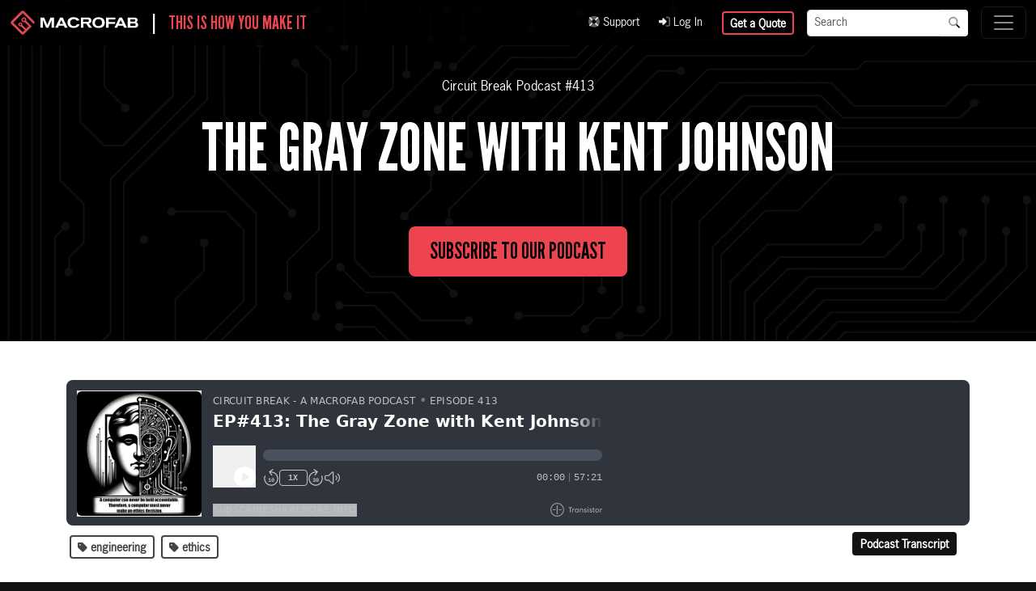

--- FILE ---
content_type: text/html; charset=UTF-8
request_url: https://www.macrofab.com/podcasts/the-gray-zone-with-kent-johnson/
body_size: 32635
content:
<!DOCTYPE html>
<html lang="en">
<head>
    <meta charset="utf-8">
    <meta name="viewport" content="width=device-width, initial-scale=1.0, maximum-scale=5.0, viewport-fit=cover"/>
    <meta name="referrer" content="origin-when-cross-origin"/>
    <meta id="CraftCSRF" name="csrf-token" content=""/>
    <meta name="theme-color" content="#181e30"/>
    <meta name="description" content="Parker &amp; Stephen dive into ethics with expert Kent Johnson  Gray areas, moral dilemmas, &amp; beyond in engineering  Don&#039;t miss this!"/>
    <meta id="OGTitle" property="og:title" content="The Gray Zone with Kent Johnson | MacroFab"/>
    <meta id="OGType" property="og:type" content="website"/>
    <meta id="OGDescription" property="og:description" content="Parker &amp; Stephen dive into ethics with expert Kent Johnson  Gray areas, moral dilemmas, &amp; beyond in engineering  Don&#039;t miss this!"/>
    <meta id="OGURL" property="og:url" content="https://www.macrofab.com/podcasts/the-gray-zone-with-kent-johnson/">
    <meta id="OGImage" property="og:image" content="https://www.macrofab.com/assets/uploads/og/CB_FI_413.webp"/>
    <meta id="OGSiteName" property="og:site_name" content="MacroFab, Inc."/>
    <meta id="FBAppID" property="fb:app_id" content="6214804305225203"/>
    <link rel="mask-icon" href="/assets/uploads/icons/favicon-512.png"/>
    <link rel="apple-touch-icon" sizes="180x180" href="/assets/uploads/icons/favicon-180.png"/>
    <link rel="shortcut icon" href="/assets/uploads/icons/favicon-180.png"/>
    <link rel="icon" type="image/x-icon" href="/assets/favicon.ico">
    <link rel="icon" type="image/png" sizes="32x32" href="/assets/uploads/icons/favicon-32.png"/>
    <link rel="icon" type="image/png" sizes="16x16" href="/assets/uploads/icons/favicon-16.png"/>
    <link id="CanonicalURL" rel="canonical" href="https://www.macrofab.com/podcasts/the-gray-zone-with-kent-johnson/"/>
    <link rel="stylesheet" href="/assets/dist/main.css?id=41cc06012869b745163b" type="text/css"/>
            <script type="text/javascript" src="/assets/dist/main.js?id=b02fcf84e75d78f9f693" rel="preload"></script>
                        <title>The Gray Zone with Kent Johnson | MacroFab</title>
</head>
<body class="theme-dark">
<header>
    <nav id="NavTop" class="navbar navbar-dark bg-black bg-opacity-80 fixed-top shadow-lg" aria-label="Top Navigation">
        <div class="container-fluid">
            <div class="d-flex align-items-center">
                <div><a class="navbar-brand text-white" href="/"><img src="/assets/uploads/logos/logo.svg" alt="MacroFab Logo - White" class="d-inline-block" style="height: 32px; width: auto;"/></a></div>
                <div class="tagline text-white fs-4 lh-1 d-none d-lg-flex">|&nbsp;&nbsp;&nbsp;&nbsp;<span class="text-red">This is How You Make It</span></div>
            </div>
            <div class="ms-auto px-3 d-none d-xl-flex align-items-center">
                <div>
                    <ul class="navbar-nav">
                                                                                                                                                                                                    <li class="nav-item small pe-4"><a class="text-light " href="https://help.macrofab.com/knowledge"><i class="fa-duotone fa-life-ring"></i>&nbsp;Support</a></li>
                                                                                                                                                                                                    <li class="nav-item small pe-4"><a class="text-light " href="https://factory.macrofab.com/login"><i class="fa-duotone fa-right-to-bracket"></i>&nbsp;Log In</a></li>
                                            </ul>
                </div>
                <div class="me-3">
                    <a href="https://factory.macrofab.com/quick_quote" class="btn btn-sm btn-outline-red">Get a Quote</a>
                </div>
                <div class="site-search-form-wrapper">
                    <form class="site-search-form" action="/search" method="get">
                        <div class="input-group input-group-sm">
                            <input type="text" class="form-control" name="q" placeholder="Search" aria-label="Search" aria-describedby="SearchButton">
                            <button id="SearchButton" class="btn btn-white" type="submit"><i class="fa-duotone fa-magnifying-glass text-black"></i></button>
                        </div>
                    </form>
                </div>
            </div>
            <button class="navbar-toggler collapsed" type="button" data-bs-toggle="collapse" data-bs-target="#TopNavigationMenu" aria-controls="TopNavigationMenu" aria-expanded="false" aria-label="Toggle navigation">
                <span class="navbar-toggler-icon"></span>
            </button>
            <div class="navbar-collapse collapse" id="TopNavigationMenu" style="">
                <ul class="navbar-nav l-1 me-auto shadow-lg">
                                                                                                                                                                                                                                                <li class="nav-item dropdown pe-xl-3">
                            <a class="nav-link dropdown-toggle mb-3 mb-xl-0 text-white" href="#" data-bs-toggle="dropdown">What We Do</a>
                                                            <div class="bg-black dropdown-menu row g-4 border-0 rounded-0 shadow-lg" role="menu">
                                                                            <div class="col">
                                            <h6 class="h4 mb-3 border-bottom text-white">How You Make It</h6>
                                                                                                                                        <ul class="l-2">
                                                                                                                                                                                                                            <li class="mb-2">
                                                            <a class="text-white fw-bold" href="https://www.macrofab.com/platform/" style="font-size: 0.9rem;">MacroFab Platform</a>
                                                                                                                                                                                </li>
                                                                                                                                                                                                                            <li class="mb-2">
                                                            <a class="text-white fw-bold" href="https://www.macrofab.com/fabiq/" style="font-size: 0.9rem;">FabIQ - AI Quoting</a>
                                                                                                                                                                                </li>
                                                                                                                                                                                                                            <li class="mb-2">
                                                            <a class="text-white fw-bold" href="https://www.macrofab.com/pcb-assembly/" style="font-size: 0.9rem;">PCB Assembly</a>
                                                                                                                                                                                        <ul class="list-unstyled ms-3 l-3">
                                                                                                                                                                                                                                                                                            <li class="mb-1"><a class="text-light small" href="https://www.macrofab.com/pcb-assembly/capabilities/">PCBA Capabilities</a></li>
                                                                                                                                                                                                                                                                                            <li class="mb-1"><a class="text-light small" href="https://www.macrofab.com/pcb-assembly/lead-times/">Lead Times</a></li>
                                                                                                                                    </ul>
                                                                                                                    </li>
                                                                                                                                                                                                                            <li class="mb-2">
                                                            <a class="text-white fw-bold" href="https://www.macrofab.com/platform-updates/" style="font-size: 0.9rem;">MacroFab Platform Updates</a>
                                                                                                                                                                                </li>
                                                                                                                                                                                                                            <li class="mb-2">
                                                            <a class="text-white fw-bold" href="https://www.macrofab.com/factory-network/north-america-pcb-assembly/" style="font-size: 0.9rem;">Proudly Made in North America</a>
                                                                                                                                                                                        <ul class="list-unstyled ms-3 l-3">
                                                                                                                                                                                                                                                                                            <li class="mb-1"><a class="text-light small" href="https://www.macrofab.com/factory-network/apac-alternative/">APAC Alternative</a></li>
                                                                                                                                    </ul>
                                                                                                                    </li>
                                                                                                    </ul>
                                                                                    </div>
                                                                            <div class="col">
                                            <h6 class="h4 mb-3 border-bottom text-white">Manufacturing Phases</h6>
                                                                                                                                        <ul class="l-2">
                                                                                                                                                                                                                            <li class="mb-2">
                                                            <a class="text-white fw-bold" href="https://www.macrofab.com/custom-pcbs/" style="font-size: 0.9rem;">Custom Bare PCBs</a>
                                                                                                                                                                                </li>
                                                                                                                                                                                                                            <li class="mb-2">
                                                            <a class="text-white fw-bold" href="https://www.macrofab.com/prototyping/" style="font-size: 0.9rem;">Turnkey PCBA Prototyping</a>
                                                                                                                                                                                        <ul class="list-unstyled ms-3 l-3">
                                                                                                                                                                                                                                                                                            <li class="mb-1"><a class="text-light small" href="https://www.macrofab.com/prototyping/intellectual-property/">Intellectual Property</a></li>
                                                                                                                                                                                                                                                                                            <li class="mb-1"><a class="text-light small" href="https://www.macrofab.com/pcba/specs/">Specifications &amp; DRC</a></li>
                                                                                                                                                                                                                                                                                            <li class="mb-1"><a class="text-light small" href="https://www.macrofab.com/pcba/stackups/">PCB Layer Stackups</a></li>
                                                                                                                                                                                                                                                                                            <li class="mb-1"><a class="text-light small" href="https://www.macrofab.com/pcba/change-tracking/">Change Tracking</a></li>
                                                                                                                                    </ul>
                                                                                                                    </li>
                                                                                                                                                                                                                            <li class="mb-2">
                                                            <a class="text-white fw-bold" href="https://www.macrofab.com/landing/hmlv/" style="font-size: 0.9rem;">HMLV Manufacturing</a>
                                                                                                                                                                                </li>
                                                                                                    </ul>
                                                                                    </div>
                                                                    </div><!-- end row -->
                                                    </li>
                                                                                                                                                                                                                            <li class="nav-item dropdown pe-xl-3">
                            <a class="nav-link dropdown-toggle mb-3 mb-xl-0 text-white" href="#" data-bs-toggle="dropdown">Industries</a>
                                                            <div class="bg-black dropdown-menu row g-4 border-0 rounded-0 shadow-lg" role="menu">
                                                                            <div class="col">
                                            <h6 class="h4 mb-3 border-bottom text-white">Industries We Serve</h6>
                                                                                                                                        <ul class="l-2">
                                                                                                                                                                                                                            <li class="mb-2">
                                                            <a class="text-white fw-bold" href="https://www.macrofab.com/startups/" style="font-size: 0.9rem;">Hardware Startups</a>
                                                                                                                                                                                </li>
                                                                                                                                                                                                                            <li class="mb-2">
                                                            <a class="text-white fw-bold" href="https://www.macrofab.com/enterprise/" style="font-size: 0.9rem;">Enterprise OEMs</a>
                                                                                                                                                                                </li>
                                                                                                                                                                                                                            <li class="mb-2">
                                                            <a class="text-white fw-bold" href="https://www.macrofab.com/industries/battery-ev-manufacturing/" style="font-size: 0.9rem;">Battery &amp; EV Manufacturing</a>
                                                                                                                                                                                </li>
                                                                                                                                                                                                                            <li class="mb-2">
                                                            <a class="text-white fw-bold" href="https://www.macrofab.com/industries/consumer-electronics/" style="font-size: 0.9rem;">Consumer Electronics</a>
                                                                                                                                                                                </li>
                                                                                                                                                                                                                            <li class="mb-2">
                                                            <a class="text-white fw-bold" href="https://www.macrofab.com/industries/defense/" style="font-size: 0.9rem;">Defense</a>
                                                                                                                                                                                </li>
                                                                                                                                                                                                                            <li class="mb-2">
                                                            <a class="text-white fw-bold" href="https://www.macrofab.com/industries/drone/" style="font-size: 0.9rem;">Drones</a>
                                                                                                                                                                                </li>
                                                                                                                                                                                                                            <li class="mb-2">
                                                            <a class="text-white fw-bold" href="https://www.macrofab.com/industries/industrial-automation/" style="font-size: 0.9rem;">Industrial Automation</a>
                                                                                                                                                                                </li>
                                                                                                                                                                                                                            <li class="mb-2">
                                                            <a class="text-white fw-bold" href="https://www.macrofab.com/industries/robotics/" style="font-size: 0.9rem;">Robotics</a>
                                                                                                                                                                                </li>
                                                                                                                                                                                                                            <li class="mb-2">
                                                            <a class="text-white fw-bold" href="https://www.macrofab.com/industries/telecom/" style="font-size: 0.9rem;">Telecom</a>
                                                                                                                                                                                </li>
                                                                                                                                                                                                                            <li class="mb-2">
                                                            <a class="text-white fw-bold" href="https://www.macrofab.com/industries/test-measurement/" style="font-size: 0.9rem;">Test &amp; Measurement</a>
                                                                                                                                                                                </li>
                                                                                                    </ul>
                                                                                    </div>
                                                                    </div><!-- end row -->
                                                    </li>
                                                                                                                                                                                                                            <li class="nav-item dropdown pe-xl-3">
                            <a class="nav-link dropdown-toggle mb-3 mb-xl-0 text-white" href="#" data-bs-toggle="dropdown">Solutions</a>
                                                            <div class="bg-black dropdown-menu row g-4 border-0 rounded-0 shadow-lg" role="menu">
                                                                            <div class="col">
                                            <h6 class="h4 mb-3 border-bottom text-white">Roles</h6>
                                                                                                                                        <ul class="l-2">
                                                                                                                                                                                                                            <li class="mb-2">
                                                            <a class="text-white fw-bold" href="https://www.macrofab.com/engineers/" style="font-size: 0.9rem;">Solutions for Electrical Engineering</a>
                                                                                                                                                                                </li>
                                                                                                                                                                                                                            <li class="mb-2">
                                                            <a class="text-white fw-bold" href="https://www.macrofab.com/purchasing/" style="font-size: 0.9rem;">Solutions for Purchasing Teams</a>
                                                                                                                                                                                </li>
                                                                                                    </ul>
                                                                                    </div>
                                                                            <div class="col">
                                            <h6 class="h4 mb-3 border-bottom text-white">Services</h6>
                                                                                                                                        <ul class="l-2">
                                                                                                                                                                                                                            <li class="mb-2">
                                                            <a class="text-white fw-bold" href="https://www.macrofab.com/reshoring/" style="font-size: 0.9rem;">Reshoring</a>
                                                                                                                                                                                        <ul class="list-unstyled ms-3 l-3">
                                                                                                                                                                                                                                                                                            <li class="mb-1"><a class="text-light small" href="https://www.macrofab.com/reshoring/economics/">Economic Implications of Reshoring</a></li>
                                                                                                                                                                                                                                                                                            <li class="mb-1"><a class="text-light small" href="https://www.macrofab.com/reshoring/transition/">Reshoring is Easier Than You Think</a></li>
                                                                                                                                    </ul>
                                                                                                                    </li>
                                                                                                                                                                                                                            <li class="mb-2">
                                                            <a class="text-white fw-bold" href="https://www.macrofab.com/nearshoring/" style="font-size: 0.9rem;">Nearshoring</a>
                                                                                                                                                                                        <ul class="list-unstyled ms-3 l-3">
                                                                                                                                                                                                                                                                                            <li class="mb-1"><a class="text-light small" href="https://www.macrofab.com/nearshoring/electronics-hub/">Electronics Manufacturing in Mexico</a></li>
                                                                                                                                                                                                                                                                                            <li class="mb-1"><a class="text-light small" href="https://www.macrofab.com/nearshoring/manufacturing/">Is Nearshoring to Mexico the Right Move?</a></li>
                                                                                                                                                                                                                                                                                            <li class="mb-1"><a class="text-light small" href="https://www.macrofab.com/nearshoring/china-plus-one/">Why Mexico is the Best ‘China Plus One’ Option</a></li>
                                                                                                                                                                                                                                                                                            <li class="mb-1"><a class="text-light small" href="https://www.macrofab.com/nearshoring/facts/">Electronics Manufacturing Nearshoring</a></li>
                                                                                                                                    </ul>
                                                                                                                    </li>
                                                                                                    </ul>
                                                                                    </div>
                                                                            <div class="col">
                                            <h6 class="h4 mb-3 border-bottom text-white">Factory Partners</h6>
                                                                                                                                        <ul class="l-2">
                                                                                                                                                                                                                            <li class="mb-2">
                                                            <a class="text-white fw-bold" href="https://www.macrofab.com/partner/" style="font-size: 0.9rem;">Join Our Factory Partner Network</a>
                                                                                                                                                                                </li>
                                                                                                    </ul>
                                                                                    </div>
                                                                            <div class="col">
                                            <h6 class="h4 mb-3 border-bottom text-white">Manufacturing Services</h6>
                                                                                                                                        <ul class="l-2">
                                                                                                                                                                                                                                                                                                                                                <li class="mb-2">
                                                            <a class="text-white fw-bold" href="" style="font-size: 0.9rem;">Operational Management</a>
                                                                                                                                                                                        <ul class="list-unstyled ms-3 l-3">
                                                                                                                                                                                                                                                                                            <li class="mb-1"><a class="text-light small" href="https://www.macrofab.com/supply-chain/services/project-management/">Dedicated Project Management</a></li>
                                                                                                                                                                                                                                                                                            <li class="mb-1"><a class="text-light small" href="https://www.macrofab.com/supply-chain/">Managed Supply Chain</a></li>
                                                                                                                                                                                                                                                                                            <li class="mb-1"><a class="text-light small" href="https://www.macrofab.com/manufacturing-scalability/">Manufacturing Scalability</a></li>
                                                                                                                                    </ul>
                                                                                                                    </li>
                                                                                                                                                                                                                                                                                                                                                <li class="mb-2">
                                                            <a class="text-white fw-bold" href="" style="font-size: 0.9rem;">Quality Assurance and Compliance</a>
                                                                                                                                                                                        <ul class="list-unstyled ms-3 l-3">
                                                                                                                                                                                                                                                                                            <li class="mb-1"><a class="text-light small" href="https://www.macrofab.com/pcba/quality/">Quality Assurance</a></li>
                                                                                                                                                                                                                                                                                            <li class="mb-1"><a class="text-light small" href="https://www.macrofab.com/guarantee/">Our Guarantee</a></li>
                                                                                                                                                                                                                                                                                            <li class="mb-1"><a class="text-light small" href="https://www.macrofab.com/certifications/">Certifications</a></li>
                                                                                                                                    </ul>
                                                                                                                    </li>
                                                                                                    </ul>
                                                                                    </div>
                                                                    </div><!-- end row -->
                                                    </li>
                                                                                                                                                                                                                            <li class="nav-item dropdown pe-xl-3">
                            <a class="nav-link dropdown-toggle mb-3 mb-xl-0 text-white" href="#" data-bs-toggle="dropdown">Resources</a>
                                                            <div class="bg-black dropdown-menu row g-4 border-0 rounded-0 shadow-lg" role="menu">
                                                                            <div class="col">
                                            <h6 class="h4 mb-3 border-bottom text-white">Audio and Video</h6>
                                                                                                                                        <ul class="l-2">
                                                                                                                                                                                                                            <li class="mb-2">
                                                            <a class="text-white fw-bold" href="https://www.macrofab.com/podcasts/" style="font-size: 0.9rem;">Circuit Break Podcast</a>
                                                                                                                                                                                </li>
                                                                                                                                                                                                                            <li class="mb-2">
                                                            <a class="text-white fw-bold" href="https://www.macrofab.com/webinars/" style="font-size: 0.9rem;">Webinars</a>
                                                                                                                                                                                </li>
                                                                                                                                                                                                                            <li class="mb-2">
                                                            <a class="text-white fw-bold" href="https://www.macrofab.com/videos/" style="font-size: 0.9rem;">Videos</a>
                                                                                                                                                                                </li>
                                                                                                                                                                                                                            <li class="mb-2">
                                                            <a class="text-white fw-bold" href="https://www.macrofab.com/tour-macrofabs-itar-compliant-facility/" style="font-size: 0.9rem;">Tour MacroFab&#039;s ITAR-Compliant Facility</a>
                                                                                                                                                                                </li>
                                                                                                    </ul>
                                                                                    </div>
                                                                            <div class="col">
                                            <h6 class="h4 mb-3 border-bottom text-white">Learning Resources</h6>
                                                                                                                                        <ul class="l-2">
                                                                                                                                                                                                                            <li class="mb-2">
                                                            <a class="text-white fw-bold" href="https://www.macrofab.com/documents/" style="font-size: 0.9rem;">eBooks &amp; Guides</a>
                                                                                                                                                                                </li>
                                                                                                                                                                                                                            <li class="mb-2">
                                                            <a class="text-white fw-bold" href="https://www.macrofab.com/blog/" style="font-size: 0.9rem;">Blog</a>
                                                                                                                                                                                </li>
                                                                                                                                                                                                                            <li class="mb-2">
                                                            <a class="text-white fw-bold" href="https://www.macrofab.com/case-studies/" style="font-size: 0.9rem;">Case Studies</a>
                                                                                                                                                                                </li>
                                                                                                                                                                                                                            <li class="mb-2">
                                                            <a class="text-white fw-bold" href="https://www.macrofab.com/platform-updates/" style="font-size: 0.9rem;">MacroFab Platform Updates</a>
                                                                                                                                                                                </li>
                                                                                                                                                                                                                            <li class="mb-2">
                                                            <a class="text-white fw-bold" href="https://www.macrofab.com/glossary/" style="font-size: 0.9rem;">Ultimate Glossary of Electronics &amp; PCBA Terms</a>
                                                                                                                                                                                </li>
                                                                                                    </ul>
                                                                                    </div>
                                                                            <div class="col">
                                            <h6 class="h4 mb-3 border-bottom text-white">Help &amp; Support</h6>
                                                                                                                                        <ul class="l-2">
                                                                                                                                                                                                                                                                                                                                                <li class="mb-2">
                                                            <a class="text-white fw-bold" href="https://help.macrofab.com/knowledge" style="font-size: 0.9rem;">Knowledge Base</a>
                                                                                                                                                                                </li>
                                                                                                                                                                                                                                                                                                                                                <li class="mb-2">
                                                            <a class="text-white fw-bold" href="" style="font-size: 0.9rem;">Customer Support</a>
                                                                                                                                                                                </li>
                                                                                                    </ul>
                                                                                    </div>
                                                                    </div><!-- end row -->
                                                    </li>
                                                                                                                                                                                                                            <li class="nav-item dropdown pe-xl-3">
                            <a class="nav-link dropdown-toggle mb-3 mb-xl-0 text-white" href="#" data-bs-toggle="dropdown">Our Company</a>
                                                            <div class="bg-black dropdown-menu row g-4 border-0 rounded-0 shadow-lg" role="menu">
                                                                            <div class="col">
                                            <h6 class="h4 mb-3 border-bottom text-white">Our Company</h6>
                                                                                                                                        <ul class="l-2">
                                                                                                                                                                                                                            <li class="mb-2">
                                                            <a class="text-white fw-bold" href="https://www.macrofab.com/company/" style="font-size: 0.9rem;">About MacroFab</a>
                                                                                                                                                                                </li>
                                                                                                                                                                                                                            <li class="mb-2">
                                                            <a class="text-white fw-bold" href="https://www.macrofab.com/tour-macrofabs-itar-compliant-facility/" style="font-size: 0.9rem;">Tour MacroFab&#039;s ITAR-Compliant Facility</a>
                                                                                                                                                                                </li>
                                                                                                                                                                                                                            <li class="mb-2">
                                                            <a class="text-white fw-bold" href="https://www.macrofab.com/news/" style="font-size: 0.9rem;">News</a>
                                                                                                                                                                                </li>
                                                                                                                                                                                                                            <li class="mb-2">
                                                            <a class="text-white fw-bold" href="https://www.macrofab.com/events/" style="font-size: 0.9rem;">Upcoming Events</a>
                                                                                                                                                                                </li>
                                                                                                                                                                                                                            <li class="mb-2">
                                                            <a class="text-white fw-bold" href="https://www.macrofab.com/careers/" style="font-size: 0.9rem;">Careers</a>
                                                                                                                                                                                </li>
                                                                                                    </ul>
                                                                                    </div>
                                                                    </div><!-- end row -->
                                                    </li>
                                    </ul>
                                    <div class="d-block d-xl-none px-5 py-3 w-100">
                        <form class="site-search-form" action="/search" method="get">
                            <div class="input-group">
                                <input type="text" class="form-control" name="q" placeholder="Search" aria-label="Search" aria-describedby="SearchButtonMobile">
                                <button id="SearchButtonMobile" class="btn btn-white" type="submit"><i class="fa-duotone fa-magnifying-glass text-black"></i></button>
                            </div>
                        </form>
                    </div>
                            </div>
        </div>
    </nav>
</header>
<main class="">
                                                                                                                                                                                        
    <section class="position-relative hero-default third" style="background: url('/assets/uploads/heros/default-hero.webp') no-repeat center; background-size: cover;" >
                <div class="hero-background third px-4 bg-black bg-opacity-75">
            <div class="container">
                                <div class="hero-content third row align-items-start align-items-lg-center">
                    <div id="HeroContent1" class=" text-center">
                                                                                                    <p class="text-white">Circuit Break Podcast #413</p>
                                                                                                            <h1 class="display-5  mb-2 text-white RobotoBold" data-aos="fade-down">The Gray Zone with Kent Johnson</h1>
                                                                                                                                                                                <div class="d-grid align-items-center justify-content-center  d-md-flex mt-5" data-aos="fade-up" data-aos-delay="2500">
                                                                                                                                                                                <a href="#" class="btn btn-mf-red btn-lg fs-3 btn-cta-hero px-4 mb-3  link-podcast-subscribe">Subscribe to Our Podcast</a>
                                                            </div>
                                            </div>
                                    </div>
            </div>
        </div>
    </section>

<section id="PodcastContent" class="content resource">
    <div class="container">
                    <iframe width="100%" height="180" frameborder="no" scrolling="no" seamless src="https://share.transistor.fm/e/006f950a/dark"></iframe>
                <div class="row">
            <div class="col-12 col-lg-6 text-center text-lg-start mb-3">
                <div class="d-flex flex-wrap justify-content-center justify-content-lg-start">
                                            <div class="tag-wrapper">
                            <a href="/podcasts/?tags=engineering" rel="tag"><label class="btn btn-sm btn-outline-secondary x-small m-1" for="Tag1"><i class="fa-solid fa-tag"></i>&nbsp;engineering</label></a>
                        </div>
                                            <div class="tag-wrapper">
                            <a href="/podcasts/?tags=ethics" rel="tag"><label class="btn btn-sm btn-outline-secondary x-small m-1" for="Tag2"><i class="fa-solid fa-tag"></i>&nbsp;ethics</label></a>
                        </div>
                                    </div>
            </div>
                            <div class="col-12 col-lg-6 text-center text-lg-end">
                    <a id="TranscriptButton" href="#TranscriptWrapper" class="btn btn-sm btn-mf-navy mb-3 me-xl-3">Podcast Transcript</a>
                                    </div>
                    </div>
                            <div class="offcanvas offcanvas-end" data-bs-scroll="true" data-bs-backdrop="false" tabindex="-1" id="PostResources" aria-labelledby="MorePostsLabel">
    <div class="offcanvas-header bg-light">
        <h5 class="offcanvas-title text-secondary" id="MorePostsLabel">Related Topics</h5>
        <button type="button" class="btn-close text-reset text-white" data-bs-dismiss="offcanvas" aria-label="Close"></button>
    </div>
    <div class="offcanvas-body">
                    <div class="mb-4">
                <div class="d-flex flex-wrap my-2 justify-content-center">
                                            <a href="/podcasts/?tags=engineering" class="btn btn-sm btn-outline-secondary x-small m-1" for="Tag1" rel="tag"><i class="fa-solid fa-tag"></i>&nbsp;engineering</a>
                                            <a href="/podcasts/?tags=ethics" class="btn btn-sm btn-outline-secondary x-small m-1" for="Tag2" rel="tag"><i class="fa-solid fa-tag"></i>&nbsp;ethics</a>
                                    </div>
            </div>
                                            <h5><a href="/podcasts/wizard-matt-brown/" class="text-navy">Wanting to be a Wizard - Matt Brown</a></h5>
                <p class="small text-secondary pb-3">Matt Brown, shares his career insights, including his experiences working at Tesla and on personal projects like the land speed car and the off-road Viper.</p>
                            <h5><a href="/podcasts/exploring-the-arctic-through-art-and-technology-with-cy-keener/" class="text-navy">Exploring the Arctic Through Art and Technology with Cy Keener</a></h5>
                <p class="small text-secondary pb-3">Cy Keener&#039;s work includes a range of data-based efforts to visualize diverse phenomena including ice, wind, rain, and ocean waves.</p>
                            <h5><a href="/podcasts/embarrassingly-parallel-computing-steve-furber/" class="text-navy">Embarrassingly Parallel Computing - Steve Furber</a></h5>
                <p class="small text-secondary pb-3">Steve Furber, Prof Emeritus at Univ of Manchester, discusses BBC Micro and SpiNNaker project modeling brain functions with a million ARM processors.</p>
                                                            <h4 class="h5 mt-4">Other Resources</h4>
                                                                            <h6><a href="/podcasts/" class="text-navy">Circuit Break Podcast</a></h6>
                                                                            <h6><a href="/webinars/" class="text-navy">Webinars</a></h6>
                                                                            <h6><a href="/videos/" class="text-navy">Videos</a></h6>
                                                                            <h6><a href="/tour-macrofabs-itar-compliant-facility/" class="text-navy">Tour MacroFab&#039;s ITAR-Compliant Facility</a></h6>
                        </div>
</div>
                                    <h2 class="eyebrow-hero text-dark mt-5 mb-3 text-center">January 16, 2024, Episode #413 </h2>
                                        <div class="fs-5 text-secondary pb-5 text-center text-lg-start col-12 col-md-10 mx-auto"><p>This week Parker and Stephen welcome Kent Johnson to the show to discuss ethics in engineering. It’s a topic that has been alluded to over the course of Circuit Break, but this is the first time Parker and Stephen have delved into it with a real expert on the matter. Yes, most companies have standards and regulations and a moral code that guide them but, as Kent suggests, there are more ethical gray areas in the realm of engineering than we might realize. Topics covered here include:</p>
</div>
                                        <div id="PodcastBreakdown">
                    <ul>
<li>Discovering something isn’t being done properly at your new job</li>
<li>Agreeing to work on something with life-or-death consequences, and you don’t really know what you’re doing</li>
<li>Bypassing important project safety tests to meet a deadline</li>
<li>Crediting others in an age of ChatGPT and redefinitions of plagiarism</li>
<li>How do you credit and use open source code?</li>
<li>Why siloed departments at companies are causing such harm to work dynamics</li>
<li>The tyranny of the spec</li>
<li>The true dangers of “failure” or “gotcha” work cultures</li>
<li>Accepting accountability and being willing to change</li>
<li>Avoiding QC by zipping the lip</li>
<li>+more</li>
</ul>
<h3 class="mt-5 mb-3 eyebrow-hero text-dark">About Our Guest</h3>
<p><a href="https://www.linkedin.com/in/kentjohnson7/">Kent Johnson</a> is Senior Corporate Advisor for the Religious Freedom &amp; Business Foundation and a management consultant on religious diversity at work. With over 37 years of experience as a Senior Counsel at Texas Instruments, Kent is a seasoned legal expert who specializes in corporate law, ethics, product liability, antitrust, medical/FDA law, and mergers and acquisitions. Since leaving Texas Instruments in 2018, Kent has been helping companies adopt best practices regarding religious diversity and inclusion in the workplace. He is also Stephen’s father-in-law, so this really a family show this week.</p>
<h3 class="mt-5 mb-3 eyebrow-hero text-dark">Relevant Links</h3>
<ul>
<li><a href="https://www.linkedin.com/in/kentjohnson7/">Kent Johnson (LinkedIn)</a></li>
<li><a href="https://religiousfreedomandbusiness.org/issues">Religious Freedom &amp; Business Association</a></li>
<li><a href="https://online.hbs.edu/blog/post/ethics-in-engineering">Why Are Ethics Important In Engineering?</a></li>
<li><a href="/podcasts/discrepant-diodes/">Circuit Break Podcast #14: Discrepant Diodes</a></li>
<li><a href="/podcasts/eighth-annual-star-wars-christmas-special/">Circuit Break Podcast #410: Eighth Annual MacroFab Star Wars Christmas Special Somehow this Podcast Returned</a></li>
<li><a href="https://www.macrofab.com/">Join the Circuit Break Discourse Community!</a></li>
</ul>

                </div>
                                                                            <h3 class="mt-5 mb-3 eyebrow-hero text-dark">About the Hosts</h3>
                                                                                                    <img src="/assets/uploads/team/parker-dillmann.webp" alt="Parker Dillmann" class="rounded shadow col-4 col-lg-2 float-start mb-1 me-3"/>
                                        <h5 class="text-mf-navy"><a href="https://www.linkedin.com/in/parker-dillmann-37635b42" target="_blank" rel="nofollow"><i class="fa-brands fa-linkedin"></i></a>&nbsp;&nbsp;Parker Dillmann</h5>
                    <div class="small text-dark pb-4">
                        <p>Parker is an Electrical Engineer with backgrounds in Embedded System Design and Digital Signal Processing. He got his start in 2005 by hacking Nintendo consoles into portable gaming units. The following year he designed and produced an Atari 2600 video mod to allow the Atari to display a crisp, RF fuzz free picture on newer TVs. Over a thousand Atari video mods where produced by Parker from 2006 to 2011 and the mod is still made by other enthusiasts in the Atari community.</p>
<p>In 2006, Parker enrolled at The University of Texas at Austin as a Petroleum Engineer. After realizing electronics was his passion he switched majors in 2007 to Electrical and Computer Engineering. Following his previous background in making the Atari 2600 video mod, Parker decided to take more board layout classes and circuit design classes. Other areas of study include robotics, microcontroller theory and design, FPGA development with VHDL and Verilog, and image and signal processing with DSPs. In 2010, Parker won a Ti sponsored Launchpad programming and design contest that was held by the IEEE CS chapter at the University. Parker graduated with a BS in Electrical and Computer Engineering in the Spring of 2012.</p>
<p>In the Summer of 2012, Parker was hired on as an Electrical Engineer at Dynamic Perception to design and prototype new electronic products. Here, Parker learned about full product development cycles and honed his board layout skills. Seeing the difficulties in managing operations and FCC/CE compliance testing, Parker thought there had to be a better way for small electronic companies to get their product out in customer's hands.</p>
<p>Parker also runs the blog, longhornengineer.com, where he posts his personal projects, technical guides, and appnotes about board layout design and components.</p>

                    </div>
                                                                                                    <img src="/assets/uploads/team/stephen-kraig.webp" alt="Stephen Kraig" class="rounded shadow col-4 col-lg-2 float-start mb-1 me-3"/>
                                        <h5 class="text-mf-navy"><a href="https://twitter.com/analogeng" target="_blank" rel="nofollow"><i class="fa-brands fa-linkedin"></i></a>&nbsp;&nbsp;Stephen Kraig</h5>
                    <div class="small text-dark pb-4">
                        <p>Stephen Kraig is a component engineer working in the aerospace industry. He has applied his electrical engineering knowledge in a variety of contexts previously, including oil and gas, contract manufacturing, audio electronic repair, and synthesizer design. A graduate of Texas A&amp;M, Stephen has lived his adult life in the Houston, TX, and Denver, CO, areas.</p>
<p>Stephen has never said no to a project. From building guitar amps (starting when he was 17) to designing and building his own CNC table to fine-tuning the mineral composition of the water he uses to brew beer, he thrives on testing, experimentation, and problem-solving. Tune into the podcast to learn more about the wacky stuff Stephen gets up to.</p>

                    </div>
                                                                                                <div id="TranscriptWrapper" class="my-5">
                <h2 class="eyebrow-hero text-dark mb-3">Transcript</h2>
                <div style="height:  400px; overflow: auto;">
                        <div class="mb-3">
        <p class="small">
            <strong class="text-mf-navy">Parker Dillmann</strong><br/>
            Welcome to circuit break from Macrofab, a weekly show about all things engineering, DIY projects, manufacturing, industry news, and engineering ethics. We&#039;re your hosts, electrical engineers, Parker Dillmann. And Stephen Kraig. This is episode 413. 3.
        </p>
    </div>
    <div class="mb-3">
        <p class="small">
            <strong class="text-mf-navy">Parker Dillmann</strong><br/>
            Circuit breaker from Macrofab. This week, we have Kent Johnson on the podcast.
        </p>
    </div>
    <div class="mb-3">
        <p class="small">
            <strong class="text-mf-navy">Stephen Kraig</strong><br/>
            Kent Johnson is senior corporate adviser for the Religious Freedom and Business Foundation and a management consultant on religious diversity at work. With over 37 years of experience as a senior counsel at Texas Instruments, Kent is a seasoned legal expert who specializes in corporate law, ethics, product liability, antitrust, medical FDA law, and mergers and acquisitions.
        </p>
    </div>
    <div class="mb-3">
        <p class="small">
            <strong class="text-mf-navy">Parker Dillmann</strong><br/>
            Since leaving Texas Instruments in 2018, Kent has been helping companies adopt best practices regarding religious diversity and inclusion in the workplace. He is also Steven&#039;s father-in-law, so we really hope this episode goes well.
        </p>
    </div>
    <div class="mb-3">
        <p class="small">
            <strong class="text-mf-navy">Stephen Kraig</strong><br/>
            Thank you so much for coming on, Kent.
        </p>
    </div>
    <div class="mb-3">
        <p class="small">
            <strong class="text-mf-navy">Kent Johnson</strong><br/>
            Glad to be here, guys.
        </p>
    </div>
    <div class="mb-3">
        <p class="small">
            <strong class="text-mf-navy">Stephen Kraig</strong><br/>
            I do think it&#039;s funny because I think I mentioned bringing Kent onto the podcast. It&#039;s been over a year specifically for this topic, which we&#039;re talking about, the engineering ethics, and I always joke about it or laugh about it because it&#039;s just sometimes the people who are closer to you just end up being the hardest to get on and I don&#039;t mean that from Kent&#039;s side. I mean that more from my side. All it takes is sometimes sending out a text and being like, hey. Will you come on the podcast?
        </p>
    </div>
    <div class="mb-3">
        <p class="small">
            <strong class="text-mf-navy">Stephen Kraig</strong><br/>
            And I don&#039;t know. But we finally made it happen, so thank you, Kent.
        </p>
    </div>
    <div class="mb-3">
        <p class="small">
            <strong class="text-mf-navy">Kent Johnson</strong><br/>
            You bet. I listened to a couple of podcasts earlier, and my sense is that this topic is a little bit unusual for you all. Is that right?
        </p>
    </div>
    <div class="mb-3">
        <p class="small">
            <strong class="text-mf-navy">Stephen Kraig</strong><br/>
            Well, I can tell you for sure this is the first time we&#039;ve had an entire episode dedicated to engineering ethics.
        </p>
    </div>
    <div class="mb-3">
        <p class="small">
            <strong class="text-mf-navy">Kent Johnson</strong><br/>
            Okay. Well, you know, in my practice with Texas Instruments over 37 years, I spent a lot of time helping influence the culture of the company especially it being an engineering company, electrical engineers are just about everybody in the company except for me. So I have to warning, I&#039;m not a technical expert, but really spent a lot of time with people, talking about ethics, getting people to think deeply about what it means to apply the standards that are in the code of ethics of IEEE for instance. And I think they&#039;re a really good starting point here. Would you like to start on that or do you have another idea?
        </p>
    </div>
    <div class="mb-3">
        <p class="small">
            <strong class="text-mf-navy">Stephen Kraig</strong><br/>
            No. I think that&#039;s great. Let&#039;s jump into that.
        </p>
    </div>
    <div class="mb-3">
        <p class="small">
            <strong class="text-mf-navy">Kent Johnson</strong><br/>
            So the I triple e code of ethics includes this and you all, if you&#039;re members of that organization, said this. You certified to this or pledged it. It says, we the members of the IEEE do hereby commit ourselves to the highest ethical and professional conduct and there there are 5, actually 6 different categories under the list. We commit to do these things. 1st has to do with safety and I think that&#039;s sort of a historical look back to engineering being the type of engineering that builds bridges and make sure that everybody is safe when they travel over the bridges.
        </p>
    </div>
    <div class="mb-3">
        <p class="small">
            <strong class="text-mf-navy">Kent Johnson</strong><br/>
            Another is advance the understanding of the capabilities of engineering and the social implications of emerging technologies. That&#039;s an interesting one. You pledge that you&#039;ll advance that understanding. Other things are avoid conflicts of interest, avoid unlawful conduct and bribery, seek, accept and offer. This is an interesting one.
        </p>
    </div>
    <div class="mb-3">
        <p class="small">
            <strong class="text-mf-navy">Kent Johnson</strong><br/>
            Honest criticism of technical work, acknowledge and correct your own errors, and credit the contributions of others. Very important in my experience for engineers.
        </p>
    </div>
    <div class="mb-3">
        <p class="small">
            <strong class="text-mf-navy">Stephen Kraig</strong><br/>
            That might be the first one that people fail at for sure.
        </p>
    </div>
    <div class="mb-3">
        <p class="small">
            <strong class="text-mf-navy">Kent Johnson</strong><br/>
            Yeah. And the last one to maintain and improve their technical competence, and that is focused on the idea of of really promoting yourself as expert only in areas where you&#039;re really qualified by training or experience. But the question is, it seems to me, how should these principles they&#039;re good. I think they&#039;re really solid, but how should they play out in day to day engineering practice? Because there are a lot of issues that come up, ethical issues in electrical engineering.
        </p>
    </div>
    <div class="mb-3">
        <p class="small">
            <strong class="text-mf-navy">Kent Johnson</strong><br/>
            When trust is broken in these areas, it&#039;s very difficult to regain it in a workplace and then outside of the company that you&#039;re working for, when the trust is broken, it&#039;s very difficult to earn back. And I&#039;ll just throw out a couple of areas that I&#039;ve been engaged in, not necessarily with my employer, Texas Instruments, but certainly have advising other companies and in some cases with Texas Instruments. You know what is theft of ideas including plagiarism which erodes trust you know. Your episode 405, you mentioned Shaq GPT and talking about credit getting credit for ideas. Very interesting session by the way.
        </p>
    </div>
    <div class="mb-3">
        <p class="small">
            <strong class="text-mf-navy">Kent Johnson</strong><br/>
            And from an ethical standpoint, at least one of the issues with chat gpt is pretending to be knowledgeable.
        </p>
    </div>
    <div class="mb-3">
        <p class="small">
            <strong class="text-mf-navy">Stephen Kraig</strong><br/>
            Okay. Look at me. Am I I&#039;m not
        </p>
    </div>
    <div class="mb-3">
        <p class="small">
            <strong class="text-mf-navy">Kent Johnson</strong><br/>
            gonna tell anybody that I got the answer from chat gpt. Some of you are, you know, you guys are probably typing in right now a bunch of stuff, asking chat gpt for information about the code of ethics. But, yeah, the idea that you&#039;re putting yourself and that&#039;s a violation of the code of conduct, the ethics that I just mentioned. And I don&#039;t know if you have thoughts on that, the theft of ideas and and plagiarism, is is that an issue in workplaces to your, in your experience, or has that not been a big deal?
        </p>
    </div>
    <div class="mb-3">
        <p class="small">
            <strong class="text-mf-navy">Stephen Kraig</strong><br/>
            Well, it&#039;s interesting because I was going to bring up the use of AI and, in terms of is it ethical to lean on AI to provide you information that you are not aware of or that you cannot generate yourself. Mhmm. Is it a useful tool, or is it a form of plagiarism to use AI? Parker and I have discussed it multiple times in the, well, in the recent past, but but even beyond that, it&#039;s been very useful for both of us, but Parker specifically has used it recently to generate some code for some projects that he&#039;s working on. Now, I mean, for the most part, they&#039;re they&#039;re personal projects and things like that, and they don&#039;t have any safety ramifications.
        </p>
    </div>
    <div class="mb-3">
        <p class="small">
            <strong class="text-mf-navy">Stephen Kraig</strong><br/>
            It&#039;s not like, hey, chat GPT, build me a bridge, and then you just go and execute whatever it&#039;s gonna happen. Design me
        </p>
    </div>
    <div class="mb-3">
        <p class="small">
            <strong class="text-mf-navy">Parker Dillmann</strong><br/>
            a bridge.
        </p>
    </div>
    <div class="mb-3">
        <p class="small">
            <strong class="text-mf-navy">Stephen Kraig</strong><br/>
            Yeah. Design me a bridge.
        </p>
    </div>
    <div class="mb-3">
        <p class="small">
            <strong class="text-mf-navy">Kent Johnson</strong><br/>
            Yeah. Sorry. Oh, no.
        </p>
    </div>
    <div class="mb-3">
        <p class="small">
            <strong class="text-mf-navy">Parker Dillmann</strong><br/>
            For the safety factor of 5.
        </p>
    </div>
    <div class="mb-3">
        <p class="small">
            <strong class="text-mf-navy">Stephen Kraig</strong><br/>
            Yeah. But it gets to determine what safety factor means, and so I most of the things that we&#039;re talking about here are not they&#039;re gray zones. Everything is always a gray zone when it comes to this because it wouldn&#039;t be an issue if it was a gray zone. You would just know what it is. Right.
        </p>
    </div>
    <div class="mb-3">
        <p class="small">
            <strong class="text-mf-navy">Stephen Kraig</strong><br/>
            Or you would know the answer or solution.
        </p>
    </div>
    <div class="mb-3">
        <p class="small">
            <strong class="text-mf-navy">Kent Johnson</strong><br/>
            Mhmm. There&#039;s no reason why. I mean, I can&#039;t think of an ethical principle that would keep you from using track gpt a whole lot as a resource just like a calculator for Pete&#039;s sake. I mean, their computer or doing this Google search. The problem comes in when you pretend that it&#039;s your work product.
        </p>
    </div>
    <div class="mb-3">
        <p class="small">
            <strong class="text-mf-navy">Kent Johnson</strong><br/>
            In fact, that can really be, you know, it&#039;s one of those little lies, and it is a lie to, you know, if you put yourself forth as being so knowledgeable about something when in actuality you&#039;re sort of cheating. You know, somebody starts asking questions and you don&#039;t have chat cpt by your side, you&#039;re gonna be found out. They&#039;re gonna find out you&#039;re not an expert on this because you don&#039;t have that depth and that erodes trust. And that&#039;s that&#039;s a real problem. But using it and then citing it see, the problem with plagiarism really comes in when you don&#039;t have adequate or appropriate attribution.
        </p>
    </div>
    <div class="mb-3">
        <p class="small">
            <strong class="text-mf-navy">Kent Johnson</strong><br/>
            You don&#039;t tell, okay. Well, this came from such and such a source. I&#039;m not I&#039;m not making it myself.
        </p>
    </div>
    <div class="mb-3">
        <p class="small">
            <strong class="text-mf-navy">Parker Dillmann</strong><br/>
            Yeah. It&#039;s an interesting thing, especially with code and, open source projects. But let&#039;s just take a good example, Stack Exchange, which is, an online form where software developers help other software developers with questions and and Codes connect. That stuff. The one of the big, like, jokes about Stack Exchange is a lot of software development is literally copy pasting from Stack Exchange, which you can and, like, chat g p t can write code and a lot of it is based off of Stack Exchange kind of stuff.
        </p>
    </div>
    <div class="mb-3">
        <p class="small">
            <strong class="text-mf-navy">Parker Dillmann</strong><br/>
            So it&#039;s, like, if you is it so much different than just copying something off Stack Exchange word from word? So what I do is because a lot of times with in Stack Exchange, there&#039;s no licensing or anything, like, someone doesn&#039;t paste what the license of their code block that they just put there on the website on the on the their thread. They don&#039;t have a licensing agreement or anything. So it&#039;s like, what I do is I use that code. I literally just take the URL and just put it as a comment and be like, this is where I got this block of code from.
        </p>
    </div>
    <div class="mb-3">
        <p class="small">
            <strong class="text-mf-navy">Parker Dillmann</strong><br/>
            So that mostly it&#039;s for me so that later when something&#039;s broken, I can go You can
        </p>
    </div>
    <div class="mb-3">
        <p class="small">
            <strong class="text-mf-navy">Stephen Kraig</strong><br/>
            return to it. I can turn to
        </p>
    </div>
    <div class="mb-3">
        <p class="small">
            <strong class="text-mf-navy">Kent Johnson</strong><br/>
            it and
        </p>
    </div>
    <div class="mb-3">
        <p class="small">
            <strong class="text-mf-navy">Parker Dillmann</strong><br/>
            see if there was, like, an update or anything. But, that it&#039;s one of those areas where, like, if there&#039;s no licensing, what&#039;s
        </p>
    </div>
    <div class="mb-3">
        <p class="small">
            <strong class="text-mf-navy">Kent Johnson</strong><br/>
            Yeah. Well, open source stuff is is open source and you can use it and and there&#039;s an expertise involved in finding the right stuff and then knowing, how to kick the tires before you actually just implement it, cut and paste, and let her go. Right? So there are some things that this area, you know, is obviously morphing over time. And the question of attribution, do you have to attribute every single time?
        </p>
    </div>
    <div class="mb-3">
        <p class="small">
            <strong class="text-mf-navy">Kent Johnson</strong><br/>
            That&#039;s it&#039;s more the spirit of the law rather than the the act. And which brings up, you know, the the grayness. There there are lots of gray areas here but some things are well for instance one gray area that we&#039;ve experienced a lot is siloed cultures. This is an ethical issue, guys, because it tends to feed this disregard for the ultimate impact. In other words, if your responsibility is to make a widget that meets these specifications, and you say, okay.
        </p>
    </div>
    <div class="mb-3">
        <p class="small">
            <strong class="text-mf-navy">Kent Johnson</strong><br/>
            That&#039;s me. And then somebody else is gonna use that widget in a automobile guidance system, and that&#039;s them. That&#039;s their problem. I&#039;m gonna do the widget. We&#039;re gonna have the widget that&#039;ll meet all the specifications.
        </p>
    </div>
    <div class="mb-3">
        <p class="small">
            <strong class="text-mf-navy">Kent Johnson</strong><br/>
            Everything will be great. But there is a gray area here where you have a siloed culture. And the, you know, the quintessential example of that, I think, is the General Motors faulty ignition switch situation. I don&#039;t know whether you&#039;re familiar with this, but back in 2016, GM got involved in a terrible recall. And it took 9 years for them to uncover what the problem was.
        </p>
    </div>
    <div class="mb-3">
        <p class="small">
            <strong class="text-mf-navy">Kent Johnson</strong><br/>
            People were driving off the road and crashing, and the, airbags weren&#039;t deploying. So they thought first, maybe it&#039;s the airbag. Let&#039;s talk to the airbag people. No. It wasn&#039;t the airbag people.
        </p>
    </div>
    <div class="mb-3">
        <p class="small">
            <strong class="text-mf-navy">Kent Johnson</strong><br/>
            And then they figured that a lot of these had the ignition switch on the accessory mode. And in accessory mode, the airbags don&#039;t deploy. But the left hand didn&#039;t know what the right hand was doing. They couldn&#039;t put this together, and the company self reported 13 deaths. Okay?
        </p>
    </div>
    <div class="mb-3">
        <p class="small">
            <strong class="text-mf-navy">Kent Johnson</strong><br/>
            But later on, when they started peeling the onion, it was hundreds of deaths that were caused by a series of failures. The engineers had learned about these problems with ignition switches way back in 2005, but they didn&#039;t fix it because doing so is considered costly and time consuming. And in the silo, look, my job is I did my job perfectly. It makes the spec. You know, why do I worry about?
        </p>
    </div>
    <div class="mb-3">
        <p class="small">
            <strong class="text-mf-navy">Kent Johnson</strong><br/>
            And so, yes, at first, they said that it&#039;s driver error because the drivers had switched it to accessory while they&#039;re driving, and so it&#039;s their fault. Right? But they didn&#039;t look at the specs for the torque on the ignition switch. There were specs that were not met. They were they&#039;re quite a bit less torque than should be to flip the detent.
        </p>
    </div>
    <div class="mb-3">
        <p class="small">
            <strong class="text-mf-navy">Kent Johnson</strong><br/>
            You know what I mean? To go from
        </p>
    </div>
    <div class="mb-3">
        <p class="small">
            <strong class="text-mf-navy">Parker Dillmann</strong><br/>
            On the accessory.
        </p>
    </div>
    <div class="mb-3">
        <p class="small">
            <strong class="text-mf-navy">Stephen Kraig</strong><br/>
            It&#039;s just easy to get to accessories.
        </p>
    </div>
    <div class="mb-3">
        <p class="small">
            <strong class="text-mf-navy">Kent Johnson</strong><br/>
            Accessory. Right. And they also fail to consider that in the end years, some people have long heavy key chains, and that can affect us as well. And there was also a spec problem with vibration. You put all these things together, and what was happening is people were going over bumpy roads with long key chains, and it would flip their thing onto accessory, and the car wouldn&#039;t act quite right, and people would get disoriented, and they drive off the road and the airbag wouldn&#039;t deploy.
        </p>
    </div>
    <div class="mb-3">
        <p class="small">
            <strong class="text-mf-navy">Kent Johnson</strong><br/>
            This was a big deal. In 2014, Mary Barra came into power and GM and she hired an attorney to look into this to conduct an extensive internal investigation. They basically concluded there was no intentional cover up, But what they said was there was a pattern of incompetence and neglect at the company, and this related to the siloing of the organization. They said, if only somebody had stood up and said, wait. Maybe there&#039;s a connection here between the vibration spec and the torque spec and these accidents because they&#039;re but they didn&#039;t do that.
        </p>
    </div>
    <div class="mb-3">
        <p class="small">
            <strong class="text-mf-navy">Kent Johnson</strong><br/>
            They didn&#039;t, even though the lawyers were informed, the lawyers didn&#039;t move over to the other department either to tell them, look, there&#039;s there&#039;s a problem here and maybe they&#039;re related. So I mean, that&#039;s a that&#039;s a cool example, I think, of, how that siloed culture in some companies and the pattern of just maniacal focus on meeting the specific components back rather than having the big picture as the code of ethics talks about, you know, the welfare of human beings, it creates a problem. So I&#039;ve been talking a lot. I wanna get your guys&#039; thoughts, if anything on that.
        </p>
    </div>
    <div class="mb-3">
        <p class="small">
            <strong class="text-mf-navy">Parker Dillmann</strong><br/>
            It&#039;s interesting because around that time, 2016 because I I&#039;m a big car nerd. Is that&#039;s when literally, like, where key ignition started going away. Yep. I think Chevy Chevy GM still kinda uses it in their, like, industrial stuff, but that&#039;s small volume compared to passenger vehicles. Yeah.
        </p>
    </div>
    <div class="mb-3">
        <p class="small">
            <strong class="text-mf-navy">Kent Johnson</strong><br/>
            Yeah. Some of those are yeah. Some of the lower rates still have it. But your your point is well taken because that was part of it. So the Valucas report goes on for, like, 315 pages, and one of the things that they point out is that, oh, this was a lame duck technology.
        </p>
    </div>
    <div class="mb-3">
        <p class="small">
            <strong class="text-mf-navy">Kent Johnson</strong><br/>
            So they&#039;re not gonna pour a lot of it.
        </p>
    </div>
    <div class="mb-3">
        <p class="small">
            <strong class="text-mf-navy">Stephen Kraig</strong><br/>
            I&#039;ve heard it. Yeah.
        </p>
    </div>
    <div class="mb-3">
        <p class="small">
            <strong class="text-mf-navy">Kent Johnson</strong><br/>
            I mean, it&#039;s just that the torque is a little bit loose. No big deal. Right?
        </p>
    </div>
    <div class="mb-3">
        <p class="small">
            <strong class="text-mf-navy">Parker Dillmann</strong><br/>
            And I I can imagine too if you&#039;re driving down the road and so what would happen is, you know, I&#039;m gonna try this tomorrow in my Chevy that&#039;s got key ignition still. What would happen is your engine would turn off, but your dash would still be on. So it would look like your car is still dry, like, working correctly, but you&#039;re not getting power steering or brakes or anything of that anymore. Yikes.
        </p>
    </div>
    <div class="mb-3">
        <p class="small">
            <strong class="text-mf-navy">Kent Johnson</strong><br/>
            Yep. Yeah.
        </p>
    </div>
    <div class="mb-3">
        <p class="small">
            <strong class="text-mf-navy">Parker Dillmann</strong><br/>
            That&#039;s a serious problem. Very serious problem. And now, and especially when now cars are are so quiet, most of you don&#039;t even hear the engine run.
        </p>
    </div>
    <div class="mb-3">
        <p class="small">
            <strong class="text-mf-navy">Stephen Kraig</strong><br/>
            Yeah.
        </p>
    </div>
    <div class="mb-3">
        <p class="small">
            <strong class="text-mf-navy">Kent Johnson</strong><br/>
            When you especially
        </p>
    </div>
    <div class="mb-3">
        <p class="small">
            <strong class="text-mf-navy">Parker Dillmann</strong><br/>
            if you&#039;re moving down the road.
        </p>
    </div>
    <div class="mb-3">
        <p class="small">
            <strong class="text-mf-navy">Kent Johnson</strong><br/>
            Yeah.
        </p>
    </div>
    <div class="mb-3">
        <p class="small">
            <strong class="text-mf-navy">Parker Dillmann</strong><br/>
            But for the ethics side, I was I&#039;m actually surprised that sure they had, like, lawyers and stuff, but they didn&#039;t have, like, a technical person do a one person go through all the steps of, you know, going through each department. Because it sounds like they just went to each department and said, is this a problem? Can y&#039;all replicate this in your silo? Instead of one person going through each one and collecting all the data, a technical person, and then putting it all together?
        </p>
    </div>
    <div class="mb-3">
        <p class="small">
            <strong class="text-mf-navy">Kent Johnson</strong><br/>
            You absolutely nailed it there. They didn&#039;t have anybody looking over the entire process and putting the pieces together. And this happens this happens in maybe less dramatic ways. FMEA&#039;s, I think, are an area for ethics that relates to this, the whole concept. If you have a culture that is a gotcha culture, that the engineer who made the mistake gets blamed, okay?
        </p>
    </div>
    <div class="mb-3">
        <p class="small">
            <strong class="text-mf-navy">Kent Johnson</strong><br/>
            You really foul this up and it cost the company a bunch of money. If you have that kind of a culture, then there will be a built in incentive to formulate your failure mode effects analysis in a way that deflect errors. For instance, some problems you guys are well aware can be solved by a software workaround, but really they they may be caused predominantly by a hardware problem. Well, okay, this is an FMEA, it&#039;s a failure of the software. So we&#039;re gonna tweak software, so I&#039;m not to blame the designer of the hardware.
        </p>
    </div>
    <div class="mb-3">
        <p class="small">
            <strong class="text-mf-navy">Kent Johnson</strong><br/>
            That I mean, super simplistic, but that is that is a problem. Problems go undiagnosed because engineers just don&#039;t wanna bear blame. And that&#039;s one of the one of the principles that I shared earlier from the from the code of, of ethics.
        </p>
    </div>
    <div class="mb-3">
        <p class="small">
            <strong class="text-mf-navy">Stephen Kraig</strong><br/>
            You know, something that&#039;s going through my mind right now is all throughout college, engineers are judged on how they hit their specification. They this exam says, hit these specifications, and you get a number 0 to 100% on how well you did. And then you get into the real world, and you start getting projects, and at the beginning of the year, your boss says, hey, I need you to write goals for this year, and your goals, a lot of times tend to be like, I&#039;m gonna prove how I hit all of these specifications and did it on time and under budget and blah blah blah. Yep. But what we&#039;re mentioning here is completely external to that.
        </p>
    </div>
    <div class="mb-3">
        <p class="small">
            <strong class="text-mf-navy">Stephen Kraig</strong><br/>
            And in so many ways, there&#039;s there&#039;s a lot of these decisions that happened especially in design that we don&#039;t even know the impacts because we just discussed them in a meeting. Say, let&#039;s just say at GM, somebody was in a meeting and just like, oh, hey, guys. I noticed that the torque spec is a little low. Let&#039;s just bump it up a little bit. And everyone said, sure.
        </p>
    </div>
    <div class="mb-3">
        <p class="small">
            <strong class="text-mf-navy">Stephen Kraig</strong><br/>
            And then they did it and they avoided this disaster. An engineer wouldn&#039;t necessarily get praised for that or that wouldn&#039;t get, you know, maybe there&#039;s an attaboy that shows up because you you suggested a higher torque spec. Whereas if you didn&#039;t do that, it could have resulted in the 100 of deaths. Right?
        </p>
    </div>
    <div class="mb-3">
        <p class="small">
            <strong class="text-mf-navy">Parker Dillmann</strong><br/>
            Right. Well, now there is a flip side to that, Steven. What would happen is marketing would push back and say, hey, our users
        </p>
    </div>
    <div class="mb-3">
        <p class="small">
            <strong class="text-mf-navy">Kent Johnson</strong><br/>
            Makes sense.
        </p>
    </div>
    <div class="mb-3">
        <p class="small">
            <strong class="text-mf-navy">Parker Dillmann</strong><br/>
            Don&#039;t like how much it takes to turn this key.
        </p>
    </div>
    <div class="mb-3">
        <p class="small">
            <strong class="text-mf-navy">Stephen Kraig</strong><br/>
            It doesn&#039;t it doesn&#039;t feel right.
        </p>
    </div>
    <div class="mb-3">
        <p class="small">
            <strong class="text-mf-navy">Kent Johnson</strong><br/>
            And the beam counters will say, look. It just cost too much to revamp the the ignition switch. It&#039;s gonna gonna cost too much.
        </p>
    </div>
    <div class="mb-3">
        <p class="small">
            <strong class="text-mf-navy">Parker Dillmann</strong><br/>
            Especially if it&#039;s end of life in terms of
        </p>
    </div>
    <div class="mb-3">
        <p class="small">
            <strong class="text-mf-navy">Kent Johnson</strong><br/>
            End of life. It&#039;s a it&#039;s a minor problem. But yeah.
        </p>
    </div>
    <div class="mb-3">
        <p class="small">
            <strong class="text-mf-navy">Stephen Kraig</strong><br/>
            It does make you think how many landmines do we miss that we&#039;re not even aware of. When we&#039;re just sitting in a meeting, we say, oh, let&#039;s change this or do this, and that could result in that change could have saved lives and you didn&#039;t even know it.
        </p>
    </div>
    <div class="mb-3">
        <p class="small">
            <strong class="text-mf-navy">Kent Johnson</strong><br/>
            Yeah. Well Exactly. Well, Steven, you know, you you brought up the tyranny of the spec, and I think that&#039;s a big issue that raises ethical challenges for electrical engineers all the time. And another example, boy, I&#039;m hard to sorry to pick on the automobile industry so much, but the Volkswagen Cheater device.
        </p>
    </div>
    <div class="mb-3">
        <p class="small">
            <strong class="text-mf-navy">Parker Dillmann</strong><br/>
            Mhmm. Oh, yeah. The TVI diesels. Yeah.
        </p>
    </div>
    <div class="mb-3">
        <p class="small">
            <strong class="text-mf-navy">Kent Johnson</strong><br/>
            This is an amazing thing. That, again, was 9 year period when Volkswagen was achieving results in its diesel emissions that were 40 times better than they should have been if you look at the system. And nobody else in the industry was able to achieve those results without extensive hardware, you know, a a special, blue Def. Text That the, you know, urine. Yeah.
        </p>
    </div>
    <div class="mb-3">
        <p class="small">
            <strong class="text-mf-navy">Kent Johnson</strong><br/>
            Yeah. So how is it that nobody over that period of time, there must have been multiple people coming into the departments that were looking at this and then out and coming back and forth. How come nobody raised the question? How are we doing this? How is this even possible?
        </p>
    </div>
    <div class="mb-3">
        <p class="small">
            <strong class="text-mf-navy">Kent Johnson</strong><br/>
            And the way it was possible is somebody intentionally in that case, boy, they were gonna meet that spec of passing the emissions test. That&#039;s the spec. We&#039;re gonna meet that spec. How can you do that? Well, you know, we can just do the software.
        </p>
    </div>
    <div class="mb-3">
        <p class="small">
            <strong class="text-mf-navy">Kent Johnson</strong><br/>
            It&#039;s gonna be it&#039;s gonna mimic the thing actually driving in a certain way, and it&#039;s going to cheat. It&#039;s gonna trick the testing system in order to gain. That is an example where a lot of the commentators are saying it was driven by this maniacal focus on a gold, the cheap way to meet that speck of of emissions. So it went on 9 years. It only would have taken one person to stand up and say, wait a second.
        </p>
    </div>
    <div class="mb-3">
        <p class="small">
            <strong class="text-mf-navy">Kent Johnson</strong><br/>
            This doesn&#039;t make any sense at all. Show me how this is being accomplished. They would have avoided enormous 1,000,000,000 of dollars of impact. Their CEO had to resign. It was just a mess for their reputation, Volkswagen&#039;s reputation, fines, reparations.
        </p>
    </div>
    <div class="mb-3">
        <p class="small">
            <strong class="text-mf-navy">Kent Johnson</strong><br/>
            It was just a huge mess.
        </p>
    </div>
    <div class="mb-3">
        <p class="small">
            <strong class="text-mf-navy">Parker Dillmann</strong><br/>
            I don&#039;t know There was something that basically that came out of the VW stuff where basically what was so, like, all the other companies were like, well, how is Volkswagen doing it? And they basically figured out at least this is what the allegations were. They basically figured out that they were cheating it, and they all just started cheating. I don&#039;t know if that ever went all the way through. That was back in
        </p>
    </div>
    <div class="mb-3">
        <p class="small">
            <strong class="text-mf-navy">Kent Johnson</strong><br/>
            Yeah.
        </p>
    </div>
    <div class="mb-3">
        <p class="small">
            <strong class="text-mf-navy">Parker Dillmann</strong><br/>
            28 that was 2018, 2019. I don&#039;t know what happened to that yet because that, you know, that kind of stuff takes a lot of time to unravel itself.
        </p>
    </div>
    <div class="mb-3">
        <p class="small">
            <strong class="text-mf-navy">Kent Johnson</strong><br/>
            But Well, there was there were allegations that BMW did as well.
        </p>
    </div>
    <div class="mb-3">
        <p class="small">
            <strong class="text-mf-navy">Parker Dillmann</strong><br/>
            Oh, yeah. BMW, a Mercedes was so yeah. So the actually, I think, basically, they all got they figured out what VW was doing and then ended up all just kinda copying
        </p>
    </div>
    <div class="mb-3">
        <p class="small">
            <strong class="text-mf-navy">Kent Johnson</strong><br/>
            What? Which is
        </p>
    </div>
    <div class="mb-3">
        <p class="small">
            <strong class="text-mf-navy">Parker Dillmann</strong><br/>
            which is interesting.
        </p>
    </div>
    <div class="mb-3">
        <p class="small">
            <strong class="text-mf-navy">Stephen Kraig</strong><br/>
            So they didn&#039;t even ring the bell, though. Their competitors didn&#039;t call them out for it.
        </p>
    </div>
    <div class="mb-3">
        <p class="small">
            <strong class="text-mf-navy">Parker Dillmann</strong><br/>
            No. Well, because they were trying to meet the specifications. Yeah. And, what&#039;s interesting is it&#039;s all passenger vehicles whereas there&#039;s different emission standards for trucks, and trucks weren&#039;t really affected by this. So it&#039;s kinda interesting.
        </p>
    </div>
    <div class="mb-3">
        <p class="small">
            <strong class="text-mf-navy">Kent Johnson</strong><br/>
            Yeah. It&#039;s real interesting. As your example is great. I mean, it&#039;s just the pressure was even on. Look.
        </p>
    </div>
    <div class="mb-3">
        <p class="small">
            <strong class="text-mf-navy">Kent Johnson</strong><br/>
            VW is doing this, and they don&#039;t have all this extra equipment that they have to and and bothering consumers. Consumers don&#039;t wanna bother with, that blue what was it? Bluetech or something? Bluetech&#039;s the
        </p>
    </div>
    <div class="mb-3">
        <p class="small">
            <strong class="text-mf-navy">Parker Dillmann</strong><br/>
            one of the brands. Yeah. It&#039;s urea.
        </p>
    </div>
    <div class="mb-3">
        <p class="small">
            <strong class="text-mf-navy">Kent Johnson</strong><br/>
            Yes. Right. Yeah. And it normally don&#039;t.
        </p>
    </div>
    <div class="mb-3">
        <p class="small">
            <strong class="text-mf-navy">Parker Dillmann</strong><br/>
            So, really side topic. So most vehicles in in United States, we don&#039;t have a lot of diesel besides, like, trucks, basically. And they usually just put the DEF filler is, like, it&#039;s a different size and it&#039;s, like, next to the gas tank. So you can, like, fill up your diesel and then you can fill up your DEF. Yep.
        </p>
    </div>
    <div class="mb-3">
        <p class="small">
            <strong class="text-mf-navy">Parker Dillmann</strong><br/>
            So in in Europe, they have a lot of smaller diesels, and some of them, you put the DEF in, like, you open up your it&#039;s Europe so you&#039;re well, I guess Britain too. It&#039;ll be your boot. You&#039;d open up your boot and you put your deaf in there. So you&#039;re pouring what&#039;s basically pee into your vehicle, and so spills happen and then it smells. For passenger vehicles, DEF is not a good
        </p>
    </div>
    <div class="mb-3">
        <p class="small">
            <strong class="text-mf-navy">Kent Johnson</strong><br/>
            solution Right.
        </p>
    </div>
    <div class="mb-3">
        <p class="small">
            <strong class="text-mf-navy">Parker Dillmann</strong><br/>
            Which is makes sense why they were trying to cheat it.
        </p>
    </div>
    <div class="mb-3">
        <p class="small">
            <strong class="text-mf-navy">Kent Johnson</strong><br/>
            And that&#039;s another thing. I mean, it&#039;s the pressure of the buying public. Buying public doesn&#039;t wanna be bothered with certain things and engineers are prevailed upon by the management. Well, often it&#039;s the silo of sales and marketing versus the engineering folks where they&#039;re selling. Oh, yeah.
        </p>
    </div>
    <div class="mb-3">
        <p class="small">
            <strong class="text-mf-navy">Kent Johnson</strong><br/>
            We can do that. We can do it cheaper than anybody else. Well, VW is doing it cheaper than we&#039;ll do it. We&#039;ll figure it out somewhere.
        </p>
    </div>
    <div class="mb-3">
        <p class="small">
            <strong class="text-mf-navy">Stephen Kraig</strong><br/>
            The I
        </p>
    </div>
    <div class="mb-3">
        <p class="small">
            <strong class="text-mf-navy">Kent Johnson</strong><br/>
            It&#039;s the tyranny of the spec.
        </p>
    </div>
    <div class="mb-3">
        <p class="small">
            <strong class="text-mf-navy">Stephen Kraig</strong><br/>
            Those silos, sales and engineering, are so far apart from each other that they can&#039;t even see each other.
        </p>
    </div>
    <div class="mb-3">
        <p class="small">
            <strong class="text-mf-navy">Kent Johnson</strong><br/>
            Right.
        </p>
    </div>
    <div class="mb-3">
        <p class="small">
            <strong class="text-mf-navy">Stephen Kraig</strong><br/>
            And there&#039;s a Grand Canyon in between sales and engineering. I I don&#039;t know how it is. There&#039;s just something fundamental about the the human mind of sales and engineering that they just mix like oil and water, and I I I&#039;ve never understood it, but every place I&#039;ve worked has been the same.
        </p>
    </div>
    <div class="mb-3">
        <p class="small">
            <strong class="text-mf-navy">Kent Johnson</strong><br/>
            Well, this is an ethical issue, frankly, and and it happens with the quality department as well. Large companies have their quality departments and, oh, no. We got a quality audit. Oh, gosh. And you know that principle that I just read to y&#039;all that talks about accountability.
        </p>
    </div>
    <div class="mb-3">
        <p class="small">
            <strong class="text-mf-navy">Kent Johnson</strong><br/>
            It really between the lenses, talking about accountability and the willingness to accept criticism and to change. The attitude of most well, I say most. I I shouldn&#039;t say that. Many engineering departments when the auditors when the quality auditors show up is, okay, don&#039;t tell them anything. Just give them the bare minimum to answer their questions.
        </p>
    </div>
    <div class="mb-3">
        <p class="small">
            <strong class="text-mf-navy">Kent Johnson</strong><br/>
            So it&#039;s sort of like, you know, when you&#039;re a witness at a trial, typically the lawyers say, don&#039;t answer any question unless it&#039;s specifically asked, zip the lip. You know, that kind of an attitude is what leads to the kinds of problems that we&#039;re talking about with GM. You know, I don&#039;t wanna cast any aspersions on my colleagues, and I just wanna go along to get along. And the quality people come in, I&#039;m just, I&#039;m not gonna talk to them about the, you know, the minor miss on this torque spec or whatever. It&#039;s a real temptation.
        </p>
    </div>
    <div class="mb-3">
        <p class="small">
            <strong class="text-mf-navy">Kent Johnson</strong><br/>
            And what it comes down to is, you know, if just a few this doesn&#039;t have to be the CEO of the company, although it sure helps if you have a CEO demanding a culture. But it takes one person to blow the whistle, and then the company up obliged to to look into it more deeply. You can avoid a lot of problems.
        </p>
    </div>
    <div class="mb-3">
        <p class="small">
            <strong class="text-mf-navy">Parker Dillmann</strong><br/>
            So earlier, we were talking about AI and, like, autonomous vehicles and that kind of stuff. But what&#039;s interesting is there&#039;s a I think it&#039;s IBM. And IBM back in the eighties I have to find the the the they had a, basically, a document. I think it was it was, like, ethics for engineering. I don&#039;t know.
        </p>
    </div>
    <div class="mb-3">
        <p class="small">
            <strong class="text-mf-navy">Parker Dillmann</strong><br/>
            It wasn&#039;t on ethics, but it was for the engineering team where it&#039;s a computer will never get sued. It&#039;s always the people. Like, a computer can&#039;t get sued because the computer&#039;s programmed to do what a human told it to do. Now we&#039;re getting into the realm of nowadays where chat gbt, AI, autonomous vehicles, but, like, AI in general where it becomes ethical problem that we still haven&#039;t really figured out yet.
        </p>
    </div>
    <div class="mb-3">
        <p class="small">
            <strong class="text-mf-navy">Kent Johnson</strong><br/>
            Yeah. Yeah. I mean, the obligation of the human being, obviously, is as we said before to kick the tires of anything that comes out of AI. But as AI gets better and better, the, state of the art is getting so good and so superior to what we can fumble around and come up with ourselves that things are changing. You&#039;re exactly right.
        </p>
    </div>
    <div class="mb-3">
        <p class="small">
            <strong class="text-mf-navy">Parker Dillmann</strong><br/>
            It&#039;s like what with the the current autonomous vehicles, they get around get around is not a right term for it, but the person needs to have their hands at least on the wheel. Right? That&#039;s, like, the idea. Right.
        </p>
    </div>
    <div class="mb-3">
        <p class="small">
            <strong class="text-mf-navy">Stephen Kraig</strong><br/>
            But then there&#039;s the It&#039;s assisted.
        </p>
    </div>
    <div class="mb-3">
        <p class="small">
            <strong class="text-mf-navy">Parker Dillmann</strong><br/>
            Yeah. Yeah. But there&#039;s the also the ethical is people sell defeat neck because it&#039;s upset detective your hands on the wheel. So if an engineers design those defeat methods because it, like, it uses, pressure sensors or something like that or, like, it detects the capacitance of the human body on the wheel or something like that. Right.
        </p>
    </div>
    <div class="mb-3">
        <p class="small">
            <strong class="text-mf-navy">Parker Dillmann</strong><br/>
            But there&#039;s devices that basically clamp onto the wheel that defeat that detection.
        </p>
    </div>
    <div class="mb-3">
        <p class="small">
            <strong class="text-mf-navy">Kent Johnson</strong><br/>
            Right. And
        </p>
    </div>
    <div class="mb-3">
        <p class="small">
            <strong class="text-mf-navy">Parker Dillmann</strong><br/>
            so it&#039;s like, well Right. Whoever designed that, is that ethical or not?
        </p>
    </div>
    <div class="mb-3">
        <p class="small">
            <strong class="text-mf-navy">Kent Johnson</strong><br/>
            You know, you can you can tape a bottle on your steering wheel with a little bit of water on it and it&#039;ll think that your hands are on it and everything. It&#039;ll go self driving firmly.
        </p>
    </div>
    <div class="mb-3">
        <p class="small">
            <strong class="text-mf-navy">Stephen Kraig</strong><br/>
            Oh, it it it only takes that very
        </p>
    </div>
    <div class="mb-3">
        <p class="small">
            <strong class="text-mf-navy">Kent Johnson</strong><br/>
            bad example. No. That&#039;s tongue in cheek. The yeah. Yeah.
        </p>
    </div>
    <div class="mb-3">
        <p class="small">
            <strong class="text-mf-navy">Kent Johnson</strong><br/>
            Absolutely. This brings up the whole area of minimum viable product. I know you guys have talked about MVP before. Mhmm. What is a minimum minimum viable product?
        </p>
    </div>
    <div class="mb-3">
        <p class="small">
            <strong class="text-mf-navy">Kent Johnson</strong><br/>
            You know? And actually, chat gpt could probably come up with a minimum depending on what your definition is. Is. And what are the criteria that ought to be applied to determine whether something&#039;s minimum? If the criteria is just the numbers, okay, it meets these, it&#039;s gonna pass the the test, you know.
        </p>
    </div>
    <div class="mb-3">
        <p class="small">
            <strong class="text-mf-navy">Kent Johnson</strong><br/>
            It&#039;s gonna it&#039;s got the specs that&#039;ll pass the test. It really bears on that question. You know, ISO 26262 in the, automotive realm is a terrific resource for forcing engineers, electrical engineers especially, to think about the systems into which their components are being used. But that&#039;s not a, that&#039;s not a one time thing because a lot of the things that you guys create, the boards that you put together, they can potentially be used for other purposes as well. They might meet the minimum viable product criterion for you know I don&#039;t know an entertainment device but they don&#039;t meet the minimum viable product requirement for a pacemaker or for a guidance system, you know?
        </p>
    </div>
    <div class="mb-3">
        <p class="small">
            <strong class="text-mf-navy">Kent Johnson</strong><br/>
            So a part of it is training ourselves to think bigger picture. What might this be misused in? And if you learn that it&#039;s being misused and it&#039;s a huge market, boy, you can sell it good chilling as these things for this other use. And then you&#039;ve guard banded the testing, right? So it probably ought to work, you know, sort of.
        </p>
    </div>
    <div class="mb-3">
        <p class="small">
            <strong class="text-mf-navy">Kent Johnson</strong><br/>
            So are you gonna blow the whistle? Are you gonna say wait or not? It&#039;s a gray area. And we need to be, you know, we need to be circling our engineers, especially in major companies, but small ones too. Gosh.
        </p>
    </div>
    <div class="mb-3">
        <p class="small">
            <strong class="text-mf-navy">Kent Johnson</strong><br/>
            Just let&#039;s think about these things. Not saying that there&#039;s an absolute right or wrong answer, but we at least need to be giving some thought to the peripheral impact of, you know, what we&#039;re calling a minimum viable product. Does that make sense?
        </p>
    </div>
    <div class="mb-3">
        <p class="small">
            <strong class="text-mf-navy">Stephen Kraig</strong><br/>
            It does, but it brings up the question. Thinking about that doesn&#039;t get us to the deadline of the project that we&#039;re having to get to right now. And I&#039;ve got and I&#039;ve got sales banging on my door. I&#039;ve got the president saying, hey. Where is this?
        </p>
    </div>
    <div class="mb-3">
        <p class="small">
            <strong class="text-mf-navy">Stephen Kraig</strong><br/>
            I&#039;ve got I&#039;ve got everyone questioning it, and and thinking about that, although, you know, it sounds fantastic, it it it doesn&#039;t move the ball forward on the project. I&#039;m not saying don&#039;t do it. Just saying practically, it&#039;s difficult to do this.
        </p>
    </div>
    <div class="mb-3">
        <p class="small">
            <strong class="text-mf-navy">Parker Dillmann</strong><br/>
            And and
        </p>
    </div>
    <div class="mb-3">
        <p class="small">
            <strong class="text-mf-navy">Kent Johnson</strong><br/>
            Yeah. You&#039;re being realistic.
        </p>
    </div>
    <div class="mb-3">
        <p class="small">
            <strong class="text-mf-navy">Parker Dillmann</strong><br/>
            Yeah. Being realistic because it&#039;s I think a good example is, drones with, like, let&#039;s say the Ukrainian war right now and hobby drones. No one thought that decide to put a claymore on 1 until about 2 years ago. And is that something that, like, now you have to if have to decide what happens if someone decides to strap a is that is that something that we should be worried about or think about when we&#039;re doing the MVP, or is that just way too far out?
        </p>
    </div>
    <div class="mb-3">
        <p class="small">
            <strong class="text-mf-navy">Kent Johnson</strong><br/>
            Well, I don&#039;t know. It&#039;s a it&#039;s a good question. Right? I mean, we&#039;re how speculative do we have to be? I mean, somebody can you know, you make semiconductors with sensors that are really good at creating blasting caps that could go off exactly the right time to implode a building.
        </p>
    </div>
    <div class="mb-3">
        <p class="small">
            <strong class="text-mf-navy">Kent Johnson</strong><br/>
            Well, boy, that for sure can be used by terrorists. Does that mean you don&#039;t manufacture the product? No. But it it does mean that you think about these things and how they might be misused. And maybe, you know, the big one of the big questions is, and, Steven, you&#039;re probably familiar with this, probably Parker as well, is the whole question of how a semiconductor product or a board will be classified for export control purposes.
        </p>
    </div>
    <div class="mb-3">
        <p class="small">
            <strong class="text-mf-navy">Parker Dillmann</strong><br/>
            Yeah, ITAR.
        </p>
    </div>
    <div class="mb-3">
        <p class="small">
            <strong class="text-mf-navy">Kent Johnson</strong><br/>
            Well, you ITAR, yeah, International Traffic and Arms Organization. So, boy, do you wanna, you&#039;re an engineer. Do you wanna even raise that that possibility to anyone that, gee, maybe this thing could be misused? If so and then you&#039;re demonstrating you wanna demonstrate commercial use so so as to avoid the, possibility it&#039;s an ITAR listed item. Well, if you know that it&#039;s very readily used for nefarious purposes, It&#039;s a it&#039;s a question.
        </p>
    </div>
    <div class="mb-3">
        <p class="small">
            <strong class="text-mf-navy">Kent Johnson</strong><br/>
            I&#039;m not giving you the answer, but I don&#039;t have the answer.
        </p>
    </div>
    <div class="mb-3">
        <p class="small">
            <strong class="text-mf-navy">Parker Dillmann</strong><br/>
            The gray area.
        </p>
    </div>
    <div class="mb-3">
        <p class="small">
            <strong class="text-mf-navy">Kent Johnson</strong><br/>
            But it ought to be thought about. Somebody ought to think about it.
        </p>
    </div>
    <div class="mb-3">
        <p class="small">
            <strong class="text-mf-navy">Parker Dillmann</strong><br/>
            Yeah. It it&#039;s another funny idea on that is the Tesla Roadster. And one of those became a satellite and is around like the sun right now.
        </p>
    </div>
    <div class="mb-3">
        <p class="small">
            <strong class="text-mf-navy">Kent Johnson</strong><br/>
            Right.
        </p>
    </div>
    <div class="mb-3">
        <p class="small">
            <strong class="text-mf-navy">Parker Dillmann</strong><br/>
            And it&#039;s like, who does did the engineers decide or when they were originally designing the Tesla Roadster ever envisioned one being strapped to a rocket and being sent up. Not as nefarious purposes, but it&#039;s kind of like a, it&#039;s just a weird, I bet you, I bet you, Steven, none of those components would are satellite grade.
        </p>
    </div>
    <div class="mb-3">
        <p class="small">
            <strong class="text-mf-navy">Stephen Kraig</strong><br/>
            Oh, guaranteed not. Not not even slightly.
        </p>
    </div>
    <div class="mb-3">
        <p class="small">
            <strong class="text-mf-navy">Kent Johnson</strong><br/>
            Yeah. They&#039;re probably not gonna be doing a lot of driving of that vehicle in space though, I guess.
        </p>
    </div>
    <div class="mb-3">
        <p class="small">
            <strong class="text-mf-navy">Parker Dillmann</strong><br/>
            I don&#039;t know.
        </p>
    </div>
    <div class="mb-3">
        <p class="small">
            <strong class="text-mf-navy">Stephen Kraig</strong><br/>
            Did they think that perhaps someday that might strike something and be a problem?
        </p>
    </div>
    <div class="mb-3">
        <p class="small">
            <strong class="text-mf-navy">Parker Dillmann</strong><br/>
            Well, that that was at the time when that happened, a lot of people were complaining about that possibility.
        </p>
    </div>
    <div class="mb-3">
        <p class="small">
            <strong class="text-mf-navy">Stephen Kraig</strong><br/>
            I mean, imagine if if if the road are, you know, plowed through the ISS and just completely destroyed the the space station. That the the I don&#039;t know. The blowback from that would have been monumental.
        </p>
    </div>
    <div class="mb-3">
        <p class="small">
            <strong class="text-mf-navy">Parker Dillmann</strong><br/>
            I&#039;m going to assume the FAA well, they have to first clear the rocket launch, but I bet you they got clearance on what the trajectory of the roadster would have been from, like, this 100%. And got it cleared. So it makes sure it wasn&#039;t You can&#039;t
        </p>
    </div>
    <div class="mb-3">
        <p class="small">
            <strong class="text-mf-navy">Stephen Kraig</strong><br/>
            you can&#039;t just shoot random stuff in the space, like, yeah, from your backyard.
        </p>
    </div>
    <div class="mb-3">
        <p class="small">
            <strong class="text-mf-navy">Parker Dillmann</strong><br/>
            I mean, that would be cool if we got to that point as a as a society and human race.
        </p>
    </div>
    <div class="mb-3">
        <p class="small">
            <strong class="text-mf-navy">Stephen Kraig</strong><br/>
            Although didn&#039;t didn&#039;t Virgin Galactic get in trouble for doing that? Something similar to that. Sending up their ship, which was technically classified as at least its altitude was low space, and they didn&#039;t get authorization from the FAA. I I I believe that there were some pretty significant issues with that, And and, I guess the issue is that they didn&#039;t clear it even though there wasn&#039;t any problems. In fact, that&#039;s an ethical thing to to really consider.
        </p>
    </div>
    <div class="mb-3">
        <p class="small">
            <strong class="text-mf-navy">Stephen Kraig</strong><br/>
            You do something, it doesn&#039;t cause any problems, so what? Who cares? It, you know, I didn&#039;t hurt anyone. Nothing bad happened about it.
        </p>
    </div>
    <div class="mb-3">
        <p class="small">
            <strong class="text-mf-navy">Parker Dillmann</strong><br/>
            And if anything, it was good marketing.
        </p>
    </div>
    <div class="mb-3">
        <p class="small">
            <strong class="text-mf-navy">Kent Johnson</strong><br/>
            Well, but that&#039;s a good that&#039;s a good example of the way that you can lose trust. Yeah. In other words, if you&#039;re skirting the rules, even if there wasn&#039;t anything wrong in your end, it could have been could have been something wrong. So you really really are losing trust there.
        </p>
    </div>
    <div class="mb-3">
        <p class="small">
            <strong class="text-mf-navy">Stephen Kraig</strong><br/>
            Well, most most of this rolls up into could have been. Right?
        </p>
    </div>
    <div class="mb-3">
        <p class="small">
            <strong class="text-mf-navy">Parker Dillmann</strong><br/>
            Right. Yeah.
        </p>
    </div>
    <div class="mb-3">
        <p class="small">
            <strong class="text-mf-navy">Stephen Kraig</strong><br/>
            It this is all avoiding probability.
        </p>
    </div>
    <div class="mb-3">
        <p class="small">
            <strong class="text-mf-navy">Parker Dillmann</strong><br/>
            A bigger, probably more practical example would be vehicles where they almost every single vehicle that&#039;s made manufactured can go faster than, like, any speed limit on the on the planet Earth.
        </p>
    </div>
    <div class="mb-3">
        <p class="small">
            <strong class="text-mf-navy">Kent Johnson</strong><br/>
            Yeah.
        </p>
    </div>
    <div class="mb-3">
        <p class="small">
            <strong class="text-mf-navy">Parker Dillmann</strong><br/>
            And so it&#039;s like, is that a problem
        </p>
    </div>
    <div class="mb-3">
        <p class="small">
            <strong class="text-mf-navy">Stephen Kraig</strong><br/>
            as a
        </p>
    </div>
    <div class="mb-3">
        <p class="small">
            <strong class="text-mf-navy">Parker Dillmann</strong><br/>
            designer to build a, let&#039;s say, from let&#039;s say you work at Ferrari. You&#039;re you&#039;re an engineer at Ferrari, and you&#039;re building that car that can go 200 miles an hour. There&#039;s no legal road in the entire planet that you can drive down except for, like, a private roads. Right? But you&#039;re selling it to just people.
        </p>
    </div>
    <div class="mb-3">
        <p class="small">
            <strong class="text-mf-navy">Parker Dillmann</strong><br/>
            Is that that that&#039;s a is that an ethical problem?
        </p>
    </div>
    <div class="mb-3">
        <p class="small">
            <strong class="text-mf-navy">Kent Johnson</strong><br/>
            Yes. Mhmm. Mhmm. You know, this reminds me so much of the product liability cases that I&#039;ve counseled and I&#039;ve been involved in. I never was a litigator, but I was there, you know, in the courtroom and that kind of thing.
        </p>
    </div>
    <div class="mb-3">
        <p class="small">
            <strong class="text-mf-navy">Kent Johnson</strong><br/>
            And the big emphasis is on, you know, what did you know? When did you know it? And what did you do about it, of course. And in that, there&#039;s a recognition. The law recognizes wisely that nothing is perfect.
        </p>
    </div>
    <div class="mb-3">
        <p class="small">
            <strong class="text-mf-navy">Kent Johnson</strong><br/>
            That there is some degree of risk in everything. And it&#039;s part of the job of an engineer is to risk assess. There are things that can go wrong. And you guys were talking recently about end of life, where there&#039;s aging process and it goes back to entropy. You know, that happens.
        </p>
    </div>
    <div class="mb-3">
        <p class="small">
            <strong class="text-mf-navy">Kent Johnson</strong><br/>
            But the callous disregard of those types of issues is what gets you most in trouble. That&#039;s where you have punitive damages of 1,000,000,000 of dollars against GM, for instance. Just caught it&#039;s that catalyst disregard, which drives me to the the proposition that we need to do more thinking, I think, in the engineering community about about these things. About how do you create a culture that communicates and doesn&#039;t blame? Like, okay, where I feel free to say, well, you know, I&#039;ve neglected to identify this potential failure mode, and it could be catastrophic.
        </p>
    </div>
    <div class="mb-3">
        <p class="small">
            <strong class="text-mf-navy">Kent Johnson</strong><br/>
            You know, I&#039;m sorry, but okay. You&#039;re blackballed. You have raised a big issue. We don&#039;t wanna hear about that. That&#039;s exactly the wrong culture.
        </p>
    </div>
    <div class="mb-3">
        <p class="small">
            <strong class="text-mf-navy">Kent Johnson</strong><br/>
            Right? A culture of respect and listening. And then the other side of it is where you get the sky is falling guys who come out and say, oh my gosh. Everything&#039;s gonna crash and burn, and and they&#039;re so you have to have a degree of balance there. You&#039;re not required to come out with a space grade component for a Tesla.
        </p>
    </div>
    <div class="mb-3">
        <p class="small">
            <strong class="text-mf-navy">Kent Johnson</strong><br/>
            I mean, yeah. I mean, I think the culture is a big issue, and engineers don&#039;t talk much, in my experience, about culture.
        </p>
    </div>
    <div class="mb-3">
        <p class="small">
            <strong class="text-mf-navy">Parker Dillmann</strong><br/>
            You know, that&#039;s actually an interesting point because it&#039;s the it&#039;s kind of the exact opposite in software development where if there is a, you know, you didn&#039;t think about something and there&#039;s an exploit. A software developer is like, oh, we need to fix that, like, right away
        </p>
    </div>
    <div class="mb-3">
        <p class="small">
            <strong class="text-mf-navy">Kent Johnson</strong><br/>
            Right.
        </p>
    </div>
    <div class="mb-3">
        <p class="small">
            <strong class="text-mf-navy">Parker Dillmann</strong><br/>
            And roll out fixes and get everything and, notify the right party most of the time. Sometimes that doesn&#039;t happen. Especially with, like, security breaches, that&#039;s a different problem.
        </p>
    </div>
    <div class="mb-3">
        <p class="small">
            <strong class="text-mf-navy">Kent Johnson</strong><br/>
            Yes.
        </p>
    </div>
    <div class="mb-3">
        <p class="small">
            <strong class="text-mf-navy">Parker Dillmann</strong><br/>
            But, like, actual software bugs, like, there was a SSH bug a while back, etcetera etcetera. Where kinda like the software engineering and development community work really hard on fixing those problems as fast as they can. Yes. And it&#039;s kind of like the opposite in in in engineering in terms of, like, just most engineering disciplines. It&#039;s it is different.
        </p>
    </div>
    <div class="mb-3">
        <p class="small">
            <strong class="text-mf-navy">Kent Johnson</strong><br/>
            Yeah. And it&#039;s difficult. That&#039;s a really good point, Parker, though. I do I think you&#039;re right that there is a difference of culture when you&#039;re dealing with software to an extent. But add this to the equation and tell me what you think.
        </p>
    </div>
    <div class="mb-3">
        <p class="small">
            <strong class="text-mf-navy">Kent Johnson</strong><br/>
            You produce a product that goes to an OEM and the OEM incorporates it. You identify a software problem that could have bad results. Do you tell the customer that? Well, boy, yeah, you better. So you tell the customer that, customer tells you, I don&#039;t wanna hear that stuff.
        </p>
    </div>
    <div class="mb-3">
        <p class="small">
            <strong class="text-mf-navy">Kent Johnson</strong><br/>
            No. Go away. I&#039;m gonna continue to produce these things. So you say, okay. But I&#039;ve got to do a recall on my component.
        </p>
    </div>
    <div class="mb-3">
        <p class="small">
            <strong class="text-mf-navy">Kent Johnson</strong><br/>
            But if I do the recall on my component, people are gonna learn that you have potentially dangerous or faulty or whatever components in your systems. So I&#039;m just saying a situation like that adds a layer of complexity that&#039;s difficult. And unless you have that culture that goes not just within the software community, but that expands out to the wider community, you&#039;re gonna have problems.
        </p>
    </div>
    <div class="mb-3">
        <p class="small">
            <strong class="text-mf-navy">Stephen Kraig</strong><br/>
            Oh, yeah. Oh, and you&#039;re just talking about a situation with one one layer of hierarchy, one one subcontractor. Think of if it goes many layers deep, you you start getting lots of people involved.
        </p>
    </div>
    <div class="mb-3">
        <p class="small">
            <strong class="text-mf-navy">Kent Johnson</strong><br/>
            That&#039;s right. That&#039;s right. And what we&#039;re calling for is sort of a a revamp of human nature. Yeah. Okay.
        </p>
    </div>
    <div class="mb-3">
        <p class="small">
            <strong class="text-mf-navy">Kent Johnson</strong><br/>
            Well, I&#039;m just That&#039;s everybody. Park your thicks have thick skin, but tender heart. You know? Just snap your finger, and there you go. It&#039;s been remade.
        </p>
    </div>
    <div class="mb-3">
        <p class="small">
            <strong class="text-mf-navy">Parker Dillmann</strong><br/>
            It reminds me of the example of, let&#039;s say, microcontrollers. And let&#039;s say microchips or anyone. I&#039;m not gonna name, company a. They go, well, we got a hardware problem, so we&#039;re gonna at least release an errata datasheet. And then they literally just don&#039;t tell anyone that that datasheet even exists at all.
        </p>
    </div>
    <div class="mb-3">
        <p class="small">
            <strong class="text-mf-navy">Parker Dillmann</strong><br/>
            They don&#039;t tell anyone. Oh, no. And you&#039;ll be struggling for a long time trying to figure out why you have this weird bug, and you go, oh, it&#039;s a nerada. But it&#039;d be nice if, like, if you had the part and then they&#039;d let you know, hey, there&#039;s a problem with this thing. Here&#039;s the new data sheets.
        </p>
    </div>
    <div class="mb-3">
        <p class="small">
            <strong class="text-mf-navy">Parker Dillmann</strong><br/>
            They never tell you.
        </p>
    </div>
    <div class="mb-3">
        <p class="small">
            <strong class="text-mf-navy">Kent Johnson</strong><br/>
            That&#039;s an excellent example. I&#039;ve seen that happen. Time and again, you&#039;re just issuing, oh, we&#039;ll we&#039;ll fix this. We&#039;ll technically go on the record to that it&#039;s there&#039;s an errata, you know, under these circumstances, and here&#039;s the workaround or something, but nobody notices a errata.
        </p>
    </div>
    <div class="mb-3">
        <p class="small">
            <strong class="text-mf-navy">Stephen Kraig</strong><br/>
            No. That sounds like washing your hands. You washed your hands. You&#039;re clean. I&#039;m pure.
        </p>
    </div>
    <div class="mb-3">
        <p class="small">
            <strong class="text-mf-navy">Parker Dillmann</strong><br/>
            I&#039;ve Yes.
        </p>
    </div>
    <div class="mb-3">
        <p class="small">
            <strong class="text-mf-navy">Stephen Kraig</strong><br/>
            I&#039;ve I&#039;ve fixed the problem. It&#039;s up to you.
        </p>
    </div>
    <div class="mb-3">
        <p class="small">
            <strong class="text-mf-navy">Parker Dillmann</strong><br/>
            It goes back to the siloing problem. That&#039;s right. Oh, yeah.
        </p>
    </div>
    <div class="mb-3">
        <p class="small">
            <strong class="text-mf-navy">Kent Johnson</strong><br/>
            That&#039;s right. Oh, yeah. Yes. Yeah. And it&#039;s not quite as fast as we said, are we well, no.
        </p>
    </div>
    <div class="mb-3">
        <p class="small">
            <strong class="text-mf-navy">Kent Johnson</strong><br/>
            We won&#039;t say that. We&#039;ll just issue an errata. Oh, that was a mistake. It was just a an error. And that brings up the whole question of what&#039;s intentional and what is just a mistake?
        </p>
    </div>
    <div class="mb-3">
        <p class="small">
            <strong class="text-mf-navy">Kent Johnson</strong><br/>
            Because it can be legitimate, just oops scotches. But if you try to hide the solution, it looks like you were, you know, I mean, a cover up is worse in some cases than the actual perpetrated event. You know, you look at Bill Clinton and, you know, his cover up was what destroyed him. If he had fessed up and said that he was, you know, doing illicit activities in the Oval Office, it wouldn&#039;t have been as bad as when he was, you know, covering it up and say, I did not this and that. You know what I mean?
        </p>
    </div>
    <div class="mb-3">
        <p class="small">
            <strong class="text-mf-navy">Stephen Kraig</strong><br/>
            Depends on what you mean by is. Right?
        </p>
    </div>
    <div class="mb-3">
        <p class="small">
            <strong class="text-mf-navy">Kent Johnson</strong><br/>
            Depends what the definition of you is.
        </p>
    </div>
    <div class="mb-3">
        <p class="small">
            <strong class="text-mf-navy">Stephen Kraig</strong><br/>
            The definition Yeah. That&#039;s what it is. You know, okay. So so what I&#039;m kind of gathering is your posture, your mentality, and your actions matter the most as opposed to necessarily the outcome when it comes to how ethical issues are handled. How you approach them and how you solve them is more important than necessarily the solution itself.
        </p>
    </div>
    <div class="mb-3">
        <p class="small">
            <strong class="text-mf-navy">Kent Johnson</strong><br/>
            Yep. How you think about them, how you seek to anticipate problems and document them, And that&#039;s a tricky thing. You know, lawyers say, oh, gee, don&#039;t put it in writing. But really in this arena, it&#039;s good to demonstrate that you thought about it and considered it.
        </p>
    </div>
    <div class="mb-3">
        <p class="small">
            <strong class="text-mf-navy">Stephen Kraig</strong><br/>
            Unless you want a paper trail of you thinking about it. Right?
        </p>
    </div>
    <div class="mb-3">
        <p class="small">
            <strong class="text-mf-navy">Kent Johnson</strong><br/>
            Very interesting, isn&#039;t it? I mean, all of this is risk reward kind of you know, what is the magnitude of the bad event that might happen and weigh that against the likelihood. The likelihood is extremely small. I mean, like, infinitesimally small, but the the outcome, very devastating. Those are the difficult cases.
        </p>
    </div>
    <div class="mb-3">
        <p class="small">
            <strong class="text-mf-navy">Kent Johnson</strong><br/>
            Right? But having having done that, some defense lawyers will tell you, oh, gosh. Never put a dollar sign on a an issue that relates to safety. Well, that&#039;s ridiculous. Everything relates.
        </p>
    </div>
    <div class="mb-3">
        <p class="small">
            <strong class="text-mf-navy">Kent Johnson</strong><br/>
            I mean, there&#039;s so much now that relates to safety. They have you shouldn&#039;t put a dollar amount on it as much as you should put demonstrate that you&#039;ve thought through the implications. You&#039;ve done you the question is reasonable care, and that&#039;s the ethical question as well because perfection is not achieved in this life. It&#039;s a matter of did you exercise reasonable care under the circumstances as a company? And then if something goes wrong, it&#039;s despite the exercise of reasonable care you should not be held liable.
        </p>
    </div>
    <div class="mb-3">
        <p class="small">
            <strong class="text-mf-navy">Stephen Kraig</strong><br/>
            Say, Honestly, sounds like a decent bit of legalese there.
        </p>
    </div>
    <div class="mb-3">
        <p class="small">
            <strong class="text-mf-navy">Kent Johnson</strong><br/>
            Oh, it is.
        </p>
    </div>
    <div class="mb-3">
        <p class="small">
            <strong class="text-mf-navy">Stephen Kraig</strong><br/>
            Sounds like a lot of a lot of words that have explicit definitions behind them.
        </p>
    </div>
    <div class="mb-3">
        <p class="small">
            <strong class="text-mf-navy">Kent Johnson</strong><br/>
            That&#039;s true. But, this is one of the rare cases where the legal profession actually has something to offer in the area of risk assessment, I think.
        </p>
    </div>
    <div class="mb-3">
        <p class="small">
            <strong class="text-mf-navy">Stephen Kraig</strong><br/>
            You know, one other thing I wanted to touch on is actually the ethics of not being aware of something. We mentioned, previously, in fact, the words you used, I believe, was the tyranny of specifications. I wanna touch on the the idea that you may not know all the specifications that you need to know, and you still trudge forward. What happens when you do find out that these things become a specification? How do you handle those situations?
        </p>
    </div>
    <div class="mb-3">
        <p class="small">
            <strong class="text-mf-navy">Kent Johnson</strong><br/>
            That&#039;s that&#039;s an excellent point because then things change. The whole landscape changes when something comes to your attention that you hadn&#039;t thought of before. Now you have that knowledge And again, as I said in the product liability question is when did you learn about it and what did you do about it? And when in GM&#039;s case, they heard about it in 2005, they didn&#039;t do a blame thing about it until 2014. This is a big problem.
        </p>
    </div>
    <div class="mb-3">
        <p class="small">
            <strong class="text-mf-navy">Kent Johnson</strong><br/>
            It changes the equation when you learn more information. Of course, over time, you&#039;re gonna learn more and more. If you don&#039;t know, you know what, the idea, the the framework is exercise reasonable care under the circumstances. So the reasonable care is anticipating as best you can, writing down the safeguards, the, you know, building in redundancy in the system in order to avoid, you know, to dramatically lessen a risk and things like that. But then something comes up out of the blue, you just didn&#039;t know.
        </p>
    </div>
    <div class="mb-3">
        <p class="small">
            <strong class="text-mf-navy">Kent Johnson</strong><br/>
            That&#039;s when you need to, address these questions. Are you gonna have a recall? Are you gonna force your customer to have a recall? Is your reputation gonna be enhanced if you do it straight up? Or if you just presume I&#039;ll tell you the probabilities are small that maybe we&#039;ll just be quiet and hunker down and hope nobody notices that we&#039;re doing nothing in spite of being informed of a problem.
        </p>
    </div>
    <div class="mb-3">
        <p class="small">
            <strong class="text-mf-navy">Kent Johnson</strong><br/>
            I submit to you the latter is a is a ticket to distrust and disaster in the long term for a company. Companies need to have a long term perspective on this. They&#039;re building a reputation, and that can be destroyed very easily. Fessing up to your mistakes is a terrific way. You think about it with your relationship with your spouse.
        </p>
    </div>
    <div class="mb-3">
        <p class="small">
            <strong class="text-mf-navy">Kent Johnson</strong><br/>
            If you fess up quick, you&#039;re gonna be she&#039;s gonna be mad mad at you or he he&#039;s gonna be mad at you for for a while, but it&#039;s much better than having the spouse find out about it later. That that destroys a relationship.
        </p>
    </div>
    <div class="mb-3">
        <p class="small">
            <strong class="text-mf-navy">Parker Dillmann</strong><br/>
            You know, it brings up the classic, the Ford Pinto issue with the gas tanks where Right. That was the famous putting a dollar amount on a safety item. Yeah. And that&#039;s and that that was what kinda ruined Ford&#039;s reputation for a while. It took him a long time to get
        </p>
    </div>
    <div class="mb-3">
        <p class="small">
            <strong class="text-mf-navy">Kent Johnson</strong><br/>
            around that. Absolutely. Absolutely. And that was a a blatant case where I mean, it was just pennies. If I remember correctly, it was pennies.
        </p>
    </div>
    <div class="mb-3">
        <p class="small">
            <strong class="text-mf-navy">Kent Johnson</strong><br/>
            Yeah. Maybe a buck or $2 to put the gas tank in a position where it wouldn&#039;t be so explosive.
        </p>
    </div>
    <div class="mb-3">
        <p class="small">
            <strong class="text-mf-navy">Parker Dillmann</strong><br/>
            Yeah. Well, it&#039;s I mean, the fix was, they will put a rubber liner basically in the gas tank. You know? Yeah. Okay.
        </p>
    </div>
    <div class="mb-3">
        <p class="small">
            <strong class="text-mf-navy">Parker Dillmann</strong><br/>
            And it was the someone at at Ford made the decision. Well, the lawsuits cost this much, but the rubber liner cost this much. And that was and that that got leaked out, and that was the end of it.
        </p>
    </div>
    <div class="mb-3">
        <p class="small">
            <strong class="text-mf-navy">Kent Johnson</strong><br/>
            Well, at the at the end of the day, you know, discovery is an amazing thing in the legal process. You get all the paperwork, all of the emails, all of the communications, texts, everything that&#039;s that&#039;s retrievable they get. And what kind of character is gonna be exhibited in your engineering department when all that comes to light? I think it&#039;s healthy to think of your communications as being as if you were putting them out into the blogosphere. It ensures or it kind of keeps you from doing some things that you wouldn&#039;t otherwise do.
        </p>
    </div>
    <div class="mb-3">
        <p class="small">
            <strong class="text-mf-navy">Parker Dillmann</strong><br/>
            Well, we see how people act on social media, so it doesn&#039;t stop some people.
        </p>
    </div>
    <div class="mb-3">
        <p class="small">
            <strong class="text-mf-navy">Kent Johnson</strong><br/>
            That&#039;s true. Good point.
        </p>
    </div>
    <div class="mb-3">
        <p class="small">
            <strong class="text-mf-navy">Stephen Kraig</strong><br/>
            So so I have a bit of an example I wanna I wanna give. Just maybe in our last few minutes, we can talk about this. Because I think this is a practical example, that I&#039;ve seen actually quite a few people run into, and it&#039;s it&#039;s issues with your product that you&#039;re designing in the FCC. I&#039;ve run into people who have a successful business, they&#039;ve built multiple products, and they are actively selling these products, and then they find later on that they were supposed to have FCC testing on all of these products.
        </p>
    </div>
    <div class="mb-3">
        <p class="small">
            <strong class="text-mf-navy">Kent Johnson</strong><br/>
            Oh, yeah.
        </p>
    </div>
    <div class="mb-3">
        <p class="small">
            <strong class="text-mf-navy">Stephen Kraig</strong><br/>
            And then going and doing research on it, they realize if I have to go through this, this will bankrupt my company if I go and actually get this. Now they know just generally general engineering principles, their product would pretty much pass. So the stuff they&#039;ve been selling hasn&#039;t been an issue, And their clients don&#039;t care whatsoever if it has an FCC stamp on it or not. What is what is their course of action? Do they give up their company and bankrupt their company because because it&#039;s an ethical issue that they Or do they just continue on selling it knowing that it&#039;s probably not an issue?
        </p>
    </div>
    <div class="mb-3">
        <p class="small">
            <strong class="text-mf-navy">Kent Johnson</strong><br/>
            If you&#039;re asking me, that&#039;s a really that&#039;s a really tough one. I gotta gotta admit. That is a very tough tough situation. You&#039;re postulating that if tested, it would not be interfere so much that it would be a problem. But that usually is a guesstimate and that&#039;s therein lies the biggest ethical problem.
        </p>
    </div>
    <div class="mb-3">
        <p class="small">
            <strong class="text-mf-navy">Kent Johnson</strong><br/>
            There&#039;s a legal problem, but there&#039;s also the ethical problem. You know, how sure are you that it would meet the requirements if you went through the process? The fact that all that stuff is out there, yeah, I mean, that&#039;s a tough I&#039;m not gonna really venture on that.
        </p>
    </div>
    <div class="mb-3">
        <p class="small">
            <strong class="text-mf-navy">Stephen Kraig</strong><br/>
            It&#039;s it&#039;s tough too because it&#039;s really easy to go on Amazon and just find some random Chinese PCB and incorporate it into your product because it solves all of your problems and it&#039;s a dollar and it but it&#039;s not tested. And how do you handle those kinds of situations?
        </p>
    </div>
    <div class="mb-3">
        <p class="small">
            <strong class="text-mf-navy">Kent Johnson</strong><br/>
            And that comes up in a number of places where you don&#039;t agree with the requirements. You think the requirements are are superfluous and ridiculous. Why should I have to jump through a hoop on this thing? You know, why should I test it with 1 foot lifted and then my hand up in the air? It doesn&#039;t really make any difference, but the requirement says to do that.
        </p>
    </div>
    <div class="mb-3">
        <p class="small">
            <strong class="text-mf-navy">Kent Johnson</strong><br/>
            And those situations raise ethical questions concerning the requirements, but they&#039;re tough. I don&#039;t have all the answers. I&#039;m sorry, Parker. You were gonna say something.
        </p>
    </div>
    <div class="mb-3">
        <p class="small">
            <strong class="text-mf-navy">Parker Dillmann</strong><br/>
            No. Is, that would be a very interesting market to this is the me this is me being a cofounder right now. Very interesting market to disrupt would be like FCC testing and being able to figure out how to provide that service for cheaper so you don&#039;t bankrupt these all these OEMs.
        </p>
    </div>
    <div class="mb-3">
        <p class="small">
            <strong class="text-mf-navy">Kent Johnson</strong><br/>
            I love it. You&#039;re exercising your engineering know how to to deliver something that&#039;s valuable to humanity and everything. Oh, good job. Yeah. Because I because
        </p>
    </div>
    <div class="mb-3">
        <p class="small">
            <strong class="text-mf-navy">Parker Dillmann</strong><br/>
            I&#039;ve done a lot of FCC testing, and it&#039;s it&#039;s really expensive. I know. And especially if you don&#039;t get it right the first time because you never do. Mhmm. And that&#039;s that goes back to Siemens thing.
        </p>
    </div>
    <div class="mb-3">
        <p class="small">
            <strong class="text-mf-navy">Parker Dillmann</strong><br/>
            It&#039;s like, if you think it&#039;s okay, but if you actually and we know because, see, because you got some FCC tested. How many times have you got it on the first shot?
        </p>
    </div>
    <div class="mb-3">
        <p class="small">
            <strong class="text-mf-navy">Stephen Kraig</strong><br/>
            I can&#039;t think of a time.
        </p>
    </div>
    <div class="mb-3">
        <p class="small">
            <strong class="text-mf-navy">Kent Johnson</strong><br/>
            But you know it&#039;s not a problem. But you know
        </p>
    </div>
    <div class="mb-3">
        <p class="small">
            <strong class="text-mf-navy">Stephen Kraig</strong><br/>
            yeah. Well, I I mean, I think there are there are some situations. I mean, the FCC rules in terms of what is required to be tested can involve things where you have a really high confidence level that your product would pass because, yes, it doesn&#039;t yes. It passes the threshold of it must be tested, but it doesn&#039;t emit. It&#039;s it&#039;s really low power.
        </p>
    </div>
    <div class="mb-3">
        <p class="small">
            <strong class="text-mf-navy">Stephen Kraig</strong><br/>
            It&#039;s blah blah blah. All of these things that that would that that you&#039;re very confident it would pass. Yeah. Is it an ethical issue to sell that product without testing? My argument is absolutely, 100%.
        </p>
    </div>
    <div class="mb-3">
        <p class="small">
            <strong class="text-mf-navy">Kent Johnson</strong><br/>
            Yeah. I think it is.
        </p>
    </div>
    <div class="mb-3">
        <p class="small">
            <strong class="text-mf-navy">Stephen Kraig</strong><br/>
            But,
        </p>
    </div>
    <div class="mb-3">
        <p class="small">
            <strong class="text-mf-navy">Kent Johnson</strong><br/>
            it is. And if it comes to light, it can look bad for the company. But then, you know, there are always corner cases. You know, I sit in the airplane and they say, turn all your things to airplane mode. Wonder how many people actually put it to airplane.
        </p>
    </div>
    <div class="mb-3">
        <p class="small">
            <strong class="text-mf-navy">Kent Johnson</strong><br/>
            If they don&#039;t put it to airplane mode, is the plane gonna have a problem? Are they gonna have any parts really?
        </p>
    </div>
    <div class="mb-3">
        <p class="small">
            <strong class="text-mf-navy">Parker Dillmann</strong><br/>
            You lose your door.
        </p>
    </div>
    <div class="mb-3">
        <p class="small">
            <strong class="text-mf-navy">Kent Johnson</strong><br/>
            Yeah. No. I don&#039;t think so. I questioned the causality connection there.
        </p>
    </div>
    <div class="mb-3">
        <p class="small">
            <strong class="text-mf-navy">Stephen Kraig</strong><br/>
            I I&#039;ve actually heard that they implemented that rule, not necessarily for the airplane, but for cell towers, just so as you&#039;re flying by, you&#039;re not pinging cell towers over and over and over very, very rapidly, which causes could cause issues. Now I may be completely wrong with that. I&#039;ve just heard that before. I think the Mythbusters had a whole episode about would it affect airplane controls and and systems, and they concluded no. But also that&#039;s just a show on discovery.
        </p>
    </div>
    <div class="mb-3">
        <p class="small">
            <strong class="text-mf-navy">Stephen Kraig</strong><br/>
            It&#039;s not an official test.
        </p>
    </div>
    <div class="mb-3">
        <p class="small">
            <strong class="text-mf-navy">Kent Johnson</strong><br/>
            Yeah. Well, I hope this has been helpful, guys. And I know I threw a number of things that are in the gray area up there, but I do think what&#039;s important is that engineers wrestle with those kinds of questions. That they&#039;re not just, you know, go after the spec and, and meet the tyranny of the spec. And, if we do that in a reasonable way, we&#039;ll be much better off.
        </p>
    </div>
    <div class="mb-3">
        <p class="small">
            <strong class="text-mf-navy">Parker Dillmann</strong><br/>
            It does sound like a really good potential solution or helpful solution is when you do have problems, let&#039;s say, like GM, for example, is it might especially if a company that big is you might have a either a third party or a, I&#039;m always a big fan of third parties or reducing my biggest thing is is reducing conflict of interests. Yes. I think I&#039;ve talked to Steven about that all the time. Yeah. It&#039;s my number one thing is is reducing that and, hiring a third party to investigate or having a dedicated team whose goal is that.
        </p>
    </div>
    <div class="mb-3">
        <p class="small">
            <strong class="text-mf-navy">Parker Dillmann</strong><br/>
            Because that&#039;s again, I&#039;m going back to software development is or insecurity is you have certain teams like red team, blue team who are there to break systems and those and people there to detect intrusions.
        </p>
    </div>
    <div class="mb-3">
        <p class="small">
            <strong class="text-mf-navy">Kent Johnson</strong><br/>
            Mhmm. But
        </p>
    </div>
    <div class="mb-3">
        <p class="small">
            <strong class="text-mf-navy">Parker Dillmann</strong><br/>
            when you look at, like, the bottom line, those people are just burning money. They don&#039;t sell products. So, it&#039;s really hard to justify that kind of expense for companies.
        </p>
    </div>
    <div class="mb-3">
        <p class="small">
            <strong class="text-mf-navy">Kent Johnson</strong><br/>
            And when you do it, you have to watch out for the rivalry and the distrust And they&#039;ll be, oh, no. The quality guy&#039;s here again. They&#039;re gonna audit me, and, oh, what a pain in the neck is a waste of time. Oh, yeah. It&#039;s not easy.
        </p>
    </div>
    <div class="mb-3">
        <p class="small">
            <strong class="text-mf-navy">Parker Dillmann</strong><br/>
            Thank you so much, Kent, for coming on our podcast. This was a great discussion.
        </p>
    </div>
    <div class="mb-3">
        <p class="small">
            <strong class="text-mf-navy">Kent Johnson</strong><br/>
            My pleasure. It&#039;s good talking with you guys.
        </p>
    </div>
    <div class="mb-3">
        <p class="small">
            <strong class="text-mf-navy">Stephen Kraig</strong><br/>
            For those interested in learning more about Kent, you know, we actually didn&#039;t even get into this topic. Maybe maybe this is something for the future, but, please visit religious freedom and business dot org, all one word. Right?
        </p>
    </div>
    <div class="mb-3">
        <p class="small">
            <strong class="text-mf-navy">Parker Dillmann</strong><br/>
            Yep. Yep.
        </p>
    </div>
    <div class="mb-3">
        <p class="small">
            <strong class="text-mf-navy">Stephen Kraig</strong><br/>
            So perhaps in the future, we&#039;ll have you back on to talk about that because that&#039;s a completely different aspect of your life, a completely different form of things.
        </p>
    </div>
    <div class="mb-3">
        <p class="small">
            <strong class="text-mf-navy">Kent Johnson</strong><br/>
            That it&#039;s related.
        </p>
    </div>
    <div class="mb-3">
        <p class="small">
            <strong class="text-mf-navy">Parker Dillmann</strong><br/>
            Yeah. The whole, diversity part of your career, we didn&#039;t touch. So No. We&#039;ll have you back on definitely to discuss that kind of stuff.
        </p>
    </div>
    <div class="mb-3">
        <p class="small">
            <strong class="text-mf-navy">Kent Johnson</strong><br/>
            Happy to do that.
        </p>
    </div>
    <div class="mb-3">
        <p class="small">
            <strong class="text-mf-navy">Stephen Kraig</strong><br/>
            Great. Thank you so much.
        </p>
    </div>
    <div class="mb-3">
        <p class="small">
            <strong class="text-mf-navy">Parker Dillmann</strong><br/>
            Alright. So also also, Kent, if, we have a form where we will have our listeners discuss the podcast. If people have questions, post them in there. It&#039;s circuithyphenbreak.macrofab.com, I think.
        </p>
    </div>
    <div class="mb-3">
        <p class="small">
            <strong class="text-mf-navy">Stephen Kraig</strong><br/>
            Yeah. That&#039;s right.
        </p>
    </div>
    <div class="mb-3">
        <p class="small">
            <strong class="text-mf-navy">Parker Dillmann</strong><br/>
            We need something easier for that.
        </p>
    </div>
    <div class="mb-3">
        <p class="small">
            <strong class="text-mf-navy">Stephen Kraig</strong><br/>
            We we really do.
        </p>
    </div>
    <div class="mb-3">
        <p class="small">
            <strong class="text-mf-navy">Parker Dillmann</strong><br/>
            Yeah. And we&#039;ll pass them along to Kent, or Kent, if you want to just show up there and discuss it as well. It&#039;s totally awesome.
        </p>
    </div>
    <div class="mb-3">
        <p class="small">
            <strong class="text-mf-navy">Kent Johnson</strong><br/>
            I&#039;ll do it.
        </p>
    </div>
    <div class="mb-3">
        <p class="small">
            <strong class="text-mf-navy">Parker Dillmann</strong><br/>
            Yep. So thank you everyone for listening to our podcast. Thank you, Kent.
        </p>
    </div>
    <div class="mb-3">
        <p class="small">
            <strong class="text-mf-navy">Stephen Kraig</strong><br/>
            So that was circuit break from Macrofab. We were your hosts, Steven Craig.
        </p>
    </div>
    <div class="mb-3">
        <p class="small">
            <strong class="text-mf-navy">Parker Dillmann</strong><br/>
            And Parker Dillman. Later, everyone. Thank you. Yes. You are listener for downloading and listening to our podcast.
        </p>
    </div>
    <div class="mb-3">
        <p class="small">
            <strong class="text-mf-navy">Stephen Kraig</strong><br/>
            If you
        </p>
    </div>
    <div class="mb-3">
        <p class="small">
            <strong class="text-mf-navy">Parker Dillmann</strong><br/>
            have a cool idea, project, or topic, let Steve and I know. We have circuit hyphenbrake.macfab.com. Come join the discussion.
        </p>
    </div>

                </div>
            </div>
            </div>
</section>
                    <section class="cta-container bg-light py-5">
            <div class="container my-5">
                <h4 class="text-center text-mf-gray mb-5">Related Podcasts</h4>
                                <div class="row g-4 justify-content-center">
                                    <div class="col-12 col-md-6 col-lg-4">
                    <div class="card h-100 shadow position-relative" data-aos="fade-up" data-aos-duration="750">
                                                                            <a href="/podcasts/exploring-the-arctic-through-art-and-technology-with-cy-keener/" class="position-relative">
                                <img src="/assets/uploads/og/CB_FI_441.jpg" class="card-img-top" alt="CB FI 441"/></a>
                                                <div class="card-body">
                            <h3 class="h4 card-title">
                                <a href="/podcasts/exploring-the-arctic-through-art-and-technology-with-cy-keener/" class="text-navy">
                                    Exploring the Arctic Through Art and Technology with Cy Keener
                                </a>
                            </h3>
                            <p class="card-text text-secondary">Cy Keener's work includes a range of data-based efforts to visualize diverse phenomena including ice, wind, rain, and ocean waves.</p>
                        </div>
                                            </div>
                </div>
                                                                                <div class="col-12 col-md-6 col-lg-4">
                    <div class="card h-100 shadow position-relative" data-aos="fade-up" data-aos-duration="750">
                                                                            <a href="/podcasts/wizard-matt-brown/" class="position-relative">
                                <img src="/assets/uploads/og/CB_FI_442.jpg" class="card-img-top" alt="CB FI 442"/></a>
                                                <div class="card-body">
                            <h3 class="h4 card-title">
                                <a href="/podcasts/wizard-matt-brown/" class="text-navy">
                                    Wanting to be a Wizard - Matt Brown
                                </a>
                            </h3>
                            <p class="card-text text-secondary">Matt Brown, shares his career insights, including his experiences working at Tesla and on personal projects like the land speed car and the off-road Viper.</p>
                        </div>
                                            </div>
                </div>
                                                                                <div class="col-12 col-md-6 col-lg-4">
                    <div class="card h-100 shadow position-relative" data-aos="fade-up" data-aos-duration="750">
                                                                            <a href="/podcasts/learn-engineering-career-paths/" class="position-relative">
                                <img src="/assets/uploads/og/CB_FI_435.jpg" class="card-img-top" alt="CB FI 435"/></a>
                                                <div class="card-body">
                            <h3 class="h4 card-title">
                                <a href="/podcasts/learn-engineering-career-paths/" class="text-navy">
                                    Prioritize to Learn to Prioritize - Engineering Career Paths
                                </a>
                            </h3>
                            <p class="card-text text-secondary">Special guests Chris Gammell and James Lewis, discuss various aspects of engineering career paths.</p>
                        </div>
                                            </div>
                </div>
                                                                                <div class="col-12 col-md-6 col-lg-4">
                    <div class="card h-100 shadow position-relative" data-aos="fade-up" data-aos-duration="750">
                                                                            <a href="/podcasts/iwe-day-kaylan-smith-laura-manley/" class="position-relative">
                                <img src="/assets/uploads/og/CB_FI_436.jpg" class="card-img-top" alt="CB FI 436"/></a>
                                                <div class="card-body">
                            <h3 class="h4 card-title">
                                <a href="/podcasts/iwe-day-kaylan-smith-laura-manley/" class="text-navy">
                                    International Women in Engineering Day
                                </a>
                            </h3>
                            <p class="card-text text-secondary">Celebrating International Women in Engineering Day with MacroFab's Kaylan Smith and Laura Manley discussing their journeys into engineering.</p>
                        </div>
                                            </div>
                </div>
                                                                                <div class="col-12 col-md-6 col-lg-4">
                    <div class="card h-100 shadow position-relative" data-aos="fade-up" data-aos-duration="750">
                                                                            <a href="/podcasts/batman-king-edc/" class="position-relative">
                                <img src="/assets/uploads/og/batman-king-edc.jpg" class="card-img-top" alt="Batman king edc"/></a>
                                                <div class="card-body">
                            <h3 class="h4 card-title">
                                <a href="/podcasts/batman-king-edc/" class="text-navy">
                                    Batman, The King of EDC (Every Day Carry)
                                </a>
                            </h3>
                            <p class="card-text text-secondary">Delve into the fascinating world of Batman's utility belt. Tracing the evolution from its humble origins to its current complex design.</p>
                        </div>
                                            </div>
                </div>
                                                                                <div class="col-12 col-md-6 col-lg-4">
                    <div class="card h-100 shadow position-relative" data-aos="fade-up" data-aos-duration="750">
                                                                            <a href="/podcasts/embarrassingly-parallel-computing-steve-furber/" class="position-relative">
                                <img src="/assets/uploads/og/CB_FI_437.jpg" class="card-img-top" alt="CB FI 437"/></a>
                                                <div class="card-body">
                            <h3 class="h4 card-title">
                                <a href="/podcasts/embarrassingly-parallel-computing-steve-furber/" class="text-navy">
                                    Embarrassingly Parallel Computing - Steve Furber
                                </a>
                            </h3>
                            <p class="card-text text-secondary">Steve Furber, Prof Emeritus at Univ of Manchester, discusses BBC Micro and SpiNNaker project modeling brain functions with a million ARM processors.</p>
                        </div>
                                            </div>
                </div>
                                                        </div>

            </div>
            <div class="container pt-1 pb-3">
                    <div class="container mt-5 text-secondary" style="clear: both;">
    <h5 class="display-6 text-dark mb3">About MacroFab</h5>
    <p class="small">
        MacroFab offers comprehensive manufacturing solutions, from your smallest prototyping orders to your largest production needs. Our factory network locations are strategically located across North America, ensuring that we have the flexibility to provide capacity when and where you need it most.
    </p>
    <p class="small">
        Experience the future of EMS manufacturing with our state-of-the-art technology platform and cutting-edge digital supply chain solutions. At MacroFab, we ensure that your electronics are produced faster, more efficiently, and with fewer logistic problems than ever before.
    </p>
    <p class="small">
        Take advantage of AI-enabled sourcing opportunities and employ expert teams who are connected through a user-friendly technology platform. Discover how streamlined electronics manufacturing can benefit your business by <a href="/contact/">contacting us</a> today.
    </p>
</div>
            </div>
        </section>
    <section class="py-5 bg-white">
    <div class="container">
        <div class="row my-5 align-items-center justify-content-center">
            <div class="col-12 col-lg-3 mb-3">
                <a href="#" class="btn btn-outline-primary link-podcast-subscribe w-100"><i class="fas fa-rss"></i>&nbsp;Subscribe</a>
            </div>
            <div class="col-12 col-lg-3 mb-3">
                <a href="/podcasts/" class="btn btn-outline-primary w-100"><i class="fas fa-podcast"></i>&nbsp;All Podcasts</a>
            </div>
            <div class="col-12 col-lg-3 mb-3">
                <button class="btn btn-outline-primary w-100" type="button" data-bs-toggle="offcanvas" data-bs-target="#PostResources" aria-controls="PostResources"><i class="fas fa-tags"></i>&nbsp;Related Topics</button>
            </div>
        </div>
    </div>
</section>        <div id="ModalWindowWrapper"></div>
</main>
<footer class="py-5 bg-dark text-white ">
    <section id="NavBottom">
        <div class="container-fluid">
            <div class="row justify-content-center">
                <div class="col-12 col-xl-5 border-end border-secondary">
                    <div class="row justify-content-center">
                                                                                                                                                                                            <div class="col-6 my-3 col-xl-3">
                                <div class="">
                                                                                                            <p class="mb-2 text-white fw-bold">Company                                    </p>
                                                                            <ul class="row m-0 p-0" style="list-style: none;">
                                                                                                                                                                                                                                                                                                                                                    <li class="col-12 m-0 p-0">
                                                    <a href="https://www.macrofab.com/company/" class="nav-link text-light ">About Us</a>
                                                </li>
                                                                                                                                                                                                                                                                                                                                                    <li class="col-12 m-0 p-0">
                                                    <a href="https://www.macrofab.com/news/" class="nav-link text-light ">News</a>
                                                </li>
                                                                                                                                                                                                                                                                                                                                                    <li class="col-12 m-0 p-0">
                                                    <a href="https://www.macrofab.com/careers/" class="nav-link text-light ">Careers</a>
                                                </li>
                                                                                    </ul>
                                                                    </div>
                            </div>
                                                                                                                                                                    <div class="col-6 my-3 col-xl-3">
                                <div class="">
                                                                                                            <p class="mb-2 text-white fw-bold">Partners                                    </p>
                                                                            <ul class="row m-0 p-0" style="list-style: none;">
                                                                                                                                                                                                                                                                                                                                                    <li class="col-12 m-0 p-0">
                                                    <a href="https://www.macrofab.com/partner/" class="nav-link text-light ">Partner Network</a>
                                                </li>
                                                                                                                                                                                            <li class="col-12 m-0 p-0">
                                                    <a href="#" class="nav-link text-light ">Become a Partner</a>
                                                </li>
                                                                                    </ul>
                                                                    </div>
                            </div>
                                                                                                                                                                    <div class="col-6 my-3 col-xl-3">
                                <div class="">
                                                                                                            <p class="mb-2 text-white fw-bold">Resources                                    </p>
                                                                            <ul class="row m-0 p-0" style="list-style: none;">
                                                                                                                                                                                                                                                                                                                                                    <li class="col-12 m-0 p-0">
                                                    <a href="https://www.macrofab.com/certifications/" class="nav-link text-light ">Certifications</a>
                                                </li>
                                                                                                                                                                                                                                                                                                                                                    <li class="col-12 m-0 p-0">
                                                    <a href="https://www.macrofab.com/podcasts/" class="nav-link text-light ">Podcast</a>
                                                </li>
                                                                                                                                                                                                                                                                                                                                                    <li class="col-12 m-0 p-0">
                                                    <a href="https://www.macrofab.com/blog/" class="nav-link text-light ">Blog</a>
                                                </li>
                                                                                                                                                                                                                                                                                                                                                    <li class="col-12 m-0 p-0">
                                                    <a href="https://www.macrofab.com/documents/" class="nav-link text-light ">eBooks &amp; Guides</a>
                                                </li>
                                                                                                                                                                                                                                                                                                                                                    <li class="col-12 m-0 p-0">
                                                    <a href="https://www.macrofab.com/webinars/" class="nav-link text-light ">Webinars</a>
                                                </li>
                                                                                                                                                                                                                                                                                                                                                    <li class="col-12 m-0 p-0">
                                                    <a href="https://www.macrofab.com/videos/" class="nav-link text-light ">Videos</a>
                                                </li>
                                                                                                                                                                                                                                                                                                                                                    <li class="col-12 m-0 p-0">
                                                    <a href="https://www.macrofab.com/case-studies/" class="nav-link text-light ">Case Studies</a>
                                                </li>
                                                                                                                                                                                            <li class="col-12 m-0 p-0">
                                                    <a href="https://help.macrofab.com/knowledge/" class="nav-link text-light ">Platform Help</a>
                                                </li>
                                                                                    </ul>
                                                                    </div>
                            </div>
                                                                                                                                                                    <div class="col-6 my-3 col-xl-3">
                                <div class="">
                                                                                                            <p class="mb-2 text-white fw-bold">Legal                                    </p>
                                                                            <ul class="row m-0 p-0" style="list-style: none;">
                                                                                                                                                                                                                                                                                                                                                    <li class="col-12 m-0 p-0">
                                                    <a href="https://www.macrofab.com/legal/msa/" class="nav-link text-light ">MSA</a>
                                                </li>
                                                                                                                                                                                                                                                                                                                                                    <li class="col-12 m-0 p-0">
                                                    <a href="https://www.macrofab.com/legal/privacy/" class="nav-link text-light ">Privacy Policy</a>
                                                </li>
                                                                                    </ul>
                                                                    </div>
                            </div>
                                            </div>
                </div>
                <div class="col-12 col-xl-4 ps-xl-4">
                    <div class="row justify-content-center">
                        <div class="col-12 col-xl-9 text-center mb-5">
                                                                                        <a href="http://youtube.com/c/MacroFab" class="text-white me-3" target="_blank" rel="noopener" title="YouTube"><i class="fa-brands fa-youtube fs-5"></i></a>
                                                            <a href="https://www.linkedin.com/company/macrofab-inc-" class="text-white me-3" target="_blank" rel="noopener" title="LinkedIn"><i class="fa-brands fa-linkedin fs-5"></i></a>
                                                            <a href="https://www.twitter.com/MacroFab" class="text-white me-3" target="_blank" rel="noopener" title="Twitter"><i class="fa-brands fa-x-twitter fs-5"></i></a>
                                                            <a href="https://www.facebook.com/MacroFab" class="text-white me-3" target="_blank" rel="noopener" title="Facebook"><i class="fa-brands fa-facebook fs-5"></i></a>
                                                            <a href="https://www.instagram.com/macrofabinc/" class="text-white me-3" target="_blank" rel="noopener" title="Instagram"><i class="fa-brands fa-instagram fs-5"></i></a>
                                                            <a href="https://www.github.com/MacroFab" class="text-white" target="_blank" rel="noopener" title="GitHub"><i class="fa-brands fa-github fs-5"></i></a>
                                                    </div>
                    </div>
                    <div class="row justify-content-center align-content-center border-top border-secondary pt-3">
                                                                            <div class="col-12 col-xl-6 mx-auto text-center">
                                <p class="mb-2 fw-bold">Houston Headquarters: </p>
                                <p>10305 Round Up Lane, #400<br/>Houston, TX 77064</p>
                            </div>
                                                    <div class="col-12 col-xl-6 mx-auto text-center">
                                <p class="mb-2 fw-bold">Mexico Headquarters: </p>
                                <p>Av. al Cucba #175 Int 6 y 7<br/>Col. San Juan de Ocotán CP 45019 Zapopan Jalisco, MX </p>
                            </div>
                                                <div class="col-12 text-center"><strong>Phone: </strong><a href="tel:+1-713-300-2591">713-300-2591</a> or <a href="tel:+1-888-983-2503">888-983-2503</a></div>
                    </div>
                    <div class="row mt-xl-5  mb-5 align-items-center justify-content-center">
                        <div class="col-6 text-center"><img src="/assets/uploads/logos/iso2015-256h-white.webp" alt="ISO 9001:2015 Certified" width="auto" height="64px"></div>
                        <div class="col-6 text-center"><img src="/assets/uploads/logos/itar-registered-logo-256h-white.webp" alt="ITAR Registered" width="auto" height="64px"/></div>
                    </div>
                </div>
            </div>
            <div class="mt-5 text-center">
                <a href="/" class="mb-3 link-darke"><img src="/assets/uploads/logos/logo.svg" alt="MacroFab Logo - White" style="height: 46px; width: auto; margin: auto;"/></a>
                <p class="text-light text-center small" style="font-size: 10pt;">&nbsp;&nbsp;<small>&copy; 2026 MacroFab, Inc. All Rights Reserved.</small></p>
            </div>
        </div>
    </section>
</footer>
<form>
                                                    <input type="hidden" name="env" id="EnvID" value="production"/>
    <input type="hidden" id="AllowMobiletoPlatform" value="0"/>
            <input type="hidden" id="LiveChatInit" value="1"/>
                <input type="hidden" id="RunAnalytics" value="1"/>
</form>
</body>
</html>

--- FILE ---
content_type: text/html; charset=UTF-8
request_url: https://www.macrofab.com/actions/form/form/csrf/
body_size: 116
content:
{"csrf":"Pbd8AXf6_jQgLc2m2WJBiEI3YZ4yHc7I_Ei6W0aYTLnKTCfOKqAmkXXEKXAjncprZmKjk70BDL8wehHcVEm_o7cX_SofyD7uhz5W9n_NUvU="}

--- FILE ---
content_type: image/svg+xml
request_url: https://www.macrofab.com/assets/uploads/logos/logo.svg
body_size: 1821
content:
<?xml version="1.0" encoding="UTF-8"?>
<svg xmlns="http://www.w3.org/2000/svg" id="Layer_1" data-name="Layer 1" viewBox="0 0 1000 200">
  <defs>
    <style>.cls-1{fill:#e14752;}.cls-2{fill:#fff;}</style>
  </defs>
  <path class="cls-1" d="M112.7,13c-6.6-6.6-17.5-6.6-24.6,0L13.4,87.7a17.14,17.14,0,0,0,0,24.1L88.6,187a16.66,16.66,0,0,0,23.7,0l58.2-58.2-9-9-35-35a15.92,15.92,0,0,0,1.4-6.6A19,19,0,0,0,109,59.3,17,17,0,0,0,95.8,65,18.67,18.67,0,0,0,109,97.1a15.59,15.59,0,0,0,6.6-1.4l31.7,31.7-20.8,19.9L97.1,118a12.71,12.71,0,0,0,.9-4.3,13.77,13.77,0,0,0-4.7-10.9,15.43,15.43,0,0,0-10.9-4.7,13.77,13.77,0,0,0-10.9,4.7,15.43,15.43,0,0,0-4.7,10.9,13.77,13.77,0,0,0,4.7,10.9,15.43,15.43,0,0,0,10.9,4.7,17.39,17.39,0,0,0,4.3-.9L116,157.7l-15.6,15.6L27.1,100l73.3-73.3,84.2,84.2.9-.9a17.14,17.14,0,0,0,0-24.1ZM76.8,113.7a6.11,6.11,0,0,1,1.9-4.3,6.19,6.19,0,0,1,4.3-1.9,5.52,5.52,0,0,1,5.7,5.7,6.11,6.11,0,0,1-1.9,4.3,6.19,6.19,0,0,1-4.3,1.9A5.46,5.46,0,0,1,76.8,113.7Zm23.6-35.9a9.17,9.17,0,0,1,2.4-6.1,7.65,7.65,0,0,1,6.1-2.4,8.49,8.49,0,0,1,8.5,8.5,9.17,9.17,0,0,1-2.4,6.1,7.65,7.65,0,0,1-6.1,2.4A8.49,8.49,0,0,1,100.4,77.8Z"></path>
  <path class="cls-2" d="M238.5,61.2h27.9L286.7,109a21.77,21.77,0,0,0,1.4,3.3c.5.9.5,1.9.9,2.8s.5,1.9.9,2.4c.5.9.5,1.9.9,2.8,0-.9.5-1.4.5-2.4s.5-1.4.5-2.4.5-1.4.9-2.8c.5-.9.9-2.4,1.4-3.3l20.3-48.2h27.9v77.6H323.9V81.1c0-.9.5-2.4.5-3.8-.5.9-.5,1.9-.9,2.8s-.5,1.9-1.4,3.3l-23.2,55.8H281.4L258.2,84.8a17.86,17.86,0,0,0-.9-1.9c0-.5-.5-.9-.5-1.4s-.5-.9-.5-1.4-.5-1.4-.5-1.9v61.5H237.4V61.2Z"></path>
  <path class="cls-2" d="M388.5,61.2h20.8l37.4,77.6H424.9l-6.6-14.7H378.6l-6.1,14.7H351.2Zm12.3,23.7a21.77,21.77,0,0,1-1.4-3.3,6.57,6.57,0,0,1-.5-3.3c0,.5-.5.9-.5,1.4s-.5.9-.5,1.4-.5.9-.5,1.4-.5.9-.5,1.4l-11.8,26h27.4Z"></path>
  <path class="cls-2" d="M539.4,112.3c-.5,1.4-.9,2.4-1.4,3.8a9.72,9.72,0,0,1-1.9,3.8c-.9,1.4-1.9,2.8-2.8,4.3a33.36,33.36,0,0,1-4.3,4.7,32.36,32.36,0,0,1-5.7,4.3,41.48,41.48,0,0,1-7.6,3.8c-2.8.9-6.1,1.9-9.9,2.8s-8,.9-13.2.9a58.65,58.65,0,0,1-18.9-2.8c-5.7-1.9-10.9-4.3-14.7-8a30.55,30.55,0,0,1-9.5-12.8c-2.4-5.2-3.3-11.4-3.3-18A44.14,44.14,0,0,1,450,80.2a31.37,31.37,0,0,1,10.9-12.8A41.25,41.25,0,0,1,476,60.3a75.87,75.87,0,0,1,18-2.4,26.16,26.16,0,0,1,5.7.5,57.59,57.59,0,0,1,7.6.9,54.12,54.12,0,0,1,8.5,2.4,34,34,0,0,1,8.5,4.3,51.69,51.69,0,0,1,8,6.6,31,31,0,0,1,6.1,9.5l-21.3,2.8c-.5-.9-1.4-1.9-2.4-3.3a21.73,21.73,0,0,0-4.3-4.3,29.1,29.1,0,0,0-6.6-3.3,31.58,31.58,0,0,0-9.5-1.4A29.22,29.22,0,0,0,482.5,75a26.46,26.46,0,0,0-8.5,5.7,19.25,19.25,0,0,0-5.2,8.5,25.66,25.66,0,0,0-1.9,10.4,27.64,27.64,0,0,0,2.4,11.4,29.81,29.81,0,0,0,6.1,8.5,20.92,20.92,0,0,0,9,5.2,27.3,27.3,0,0,0,10.4,1.9,33.5,33.5,0,0,0,10.4-1.4,25.07,25.07,0,0,0,7.1-3.8,20.39,20.39,0,0,0,4.3-4.7c.9-1.9,1.9-3.3,2.4-4.3h20.4Z"></path>
  <path class="cls-2" d="M548.4,61.2h60.1a34.36,34.36,0,0,1,6.2.9,27.74,27.74,0,0,1,5.7,2.4c1.9.9,3.3,2.4,5.2,4.3a16.58,16.58,0,0,1,3.8,7.6,44.15,44.15,0,0,1,1,7.6,38.31,38.31,0,0,1-1.4,9.5,15,15,0,0,1-5.7,8,18.63,18.63,0,0,1-6.6,3.3,47.45,47.45,0,0,0-5.7,1.4l23.7,32.6H612l-20.8-31.2H569v31.2H549.6V61.2Zm19.8,32.7h35A10.62,10.62,0,0,0,607,93a4.14,4.14,0,0,0,2.8-2.8,8.69,8.69,0,0,0,1.4-5.2,5.57,5.57,0,0,0-.5-2.8,5.3,5.3,0,0,0-1.4-3.3l-1.4-1.4a6.21,6.21,0,0,0-1.9-1.4,17,17,0,0,0-3.3-.9c-1.4,0-2.8-.5-4.7-.5H567.7V94.1h.5Z"></path>
  <path class="cls-2" d="M682.7,58.4a96.36,96.36,0,0,1,11.8.5,98.73,98.73,0,0,1,11.8,2.4c3.8.9,7.1,2.8,10.4,4.7a31,31,0,0,1,8.5,7.6,25,25,0,0,1,2.8,3.8,30.23,30.23,0,0,1,2.8,5.7c.9,1.9,1.4,4.7,2.4,7.1a49.86,49.86,0,0,1,.9,9,49.31,49.31,0,0,1-2.8,17,35.68,35.68,0,0,1-9,13.2,38.73,38.73,0,0,1-14.7,8.5,66.19,66.19,0,0,1-20.8,3.3,68.89,68.89,0,0,1-20.8-2.8,39.13,39.13,0,0,1-15.1-8.5,31.21,31.21,0,0,1-9-13.2,46.74,46.74,0,0,1-3.3-16.6c0-6.6.9-12.8,3.3-17.5,2.4-5.2,5.2-9.5,9.5-12.8a41.46,41.46,0,0,1,14.2-8C669.9,59.8,676.1,58.8,682.7,58.4Zm1.9,14.2a29.73,29.73,0,0,0-9.5,1.9,19.25,19.25,0,0,0-8.5,5.2,27.53,27.53,0,0,0-6.1,8.5,32,32,0,0,0-2.4,12.3,22.81,22.81,0,0,0,.5,6.1c.5,1.9.9,3.3,1.4,4.7a21.77,21.77,0,0,0,1.4,3.3,11.7,11.7,0,0,0,1.4,1.9,24.24,24.24,0,0,0,2.4,2.8,10.17,10.17,0,0,0,4.2,3.3c1.9.9,3.8,2.4,6.6,2.8a29.73,29.73,0,0,0,9.5,1.4,27.84,27.84,0,0,0,11.8-2.4,26.46,26.46,0,0,0,8.5-5.7,19.25,19.25,0,0,0,5.2-8.5,25.66,25.66,0,0,0,1.9-10.4A33.12,33.12,0,0,0,710.5,88a31.75,31.75,0,0,0-6.1-9,23.53,23.53,0,0,0-9-5.2A45.8,45.8,0,0,0,684.6,72.6Z"></path>
  <path class="cls-2" d="M744.2,61.2h71.9V75.4H763.6V95.3h49.7V109H763.6v30.3H744.2Z"></path>
  <path class="cls-2" d="M846.8,61.2h20.8L905,138.8H883.2l-6.6-14.7H836.9l-6.6,14.7H809Zm12.3,23.7a21.77,21.77,0,0,1-1.4-3.3,6.57,6.57,0,0,1-.5-3.3c0,.5-.5.9-.5,1.4s-.5.9-.5,1.4-.5.9-.5,1.4-.5.9-.5,1.4l-11.8,26H871Z"></path>
  <path class="cls-2" d="M911.2,61.2h50.6a26,26,0,0,1,6.2.5A24.54,24.54,0,0,1,979.9,65a12.77,12.77,0,0,1,4.7,4.3,10.15,10.15,0,0,1,2.4,6.1,20.18,20.18,0,0,1,.5,5.2,20.28,20.28,0,0,1-.5,4.7,27.74,27.74,0,0,1-2.4,5.7c-1.4,1.9-3.3,3.8-5.2,4.3a46.35,46.35,0,0,1-4.7,1.9,30.71,30.71,0,0,0,4.7,1.4,12.09,12.09,0,0,1,5.7,3.3,18,18,0,0,1,4.7,5.7c1.4,2.4,1.9,5.7,1.9,9.5a31.89,31.89,0,0,1-.9,6.6,14.25,14.25,0,0,1-2.8,6.1,13,13,0,0,1-5.2,5.2,14,14,0,0,1-6.2,2.8,26.53,26.53,0,0,1-6.2.9H910.8V61.2Zm19.4,30.3h31.2c1,0,1.9-.5,2.8-.5a9.27,9.27,0,0,0,2.8-1.9c.5-.9.9-1.4,1.4-2.4a4,4,0,0,0,.5-2.4V82.9a11,11,0,0,0-1-4.7,6.15,6.15,0,0,0-2.4-2.4,6.43,6.43,0,0,0-3.3-.9H930.5V91.5Zm0,33.6h33.1a17.39,17.39,0,0,0,4.3-.9c1.5-.4,2.4-1.9,3.3-3.3a11,11,0,0,0,1.4-6.1c0-2.4-.5-4.3-1.4-5.2a7.4,7.4,0,0,0-2.8-2.8,8.17,8.17,0,0,0-3.3-.9H930.7v19.2Z"></path>
</svg>
